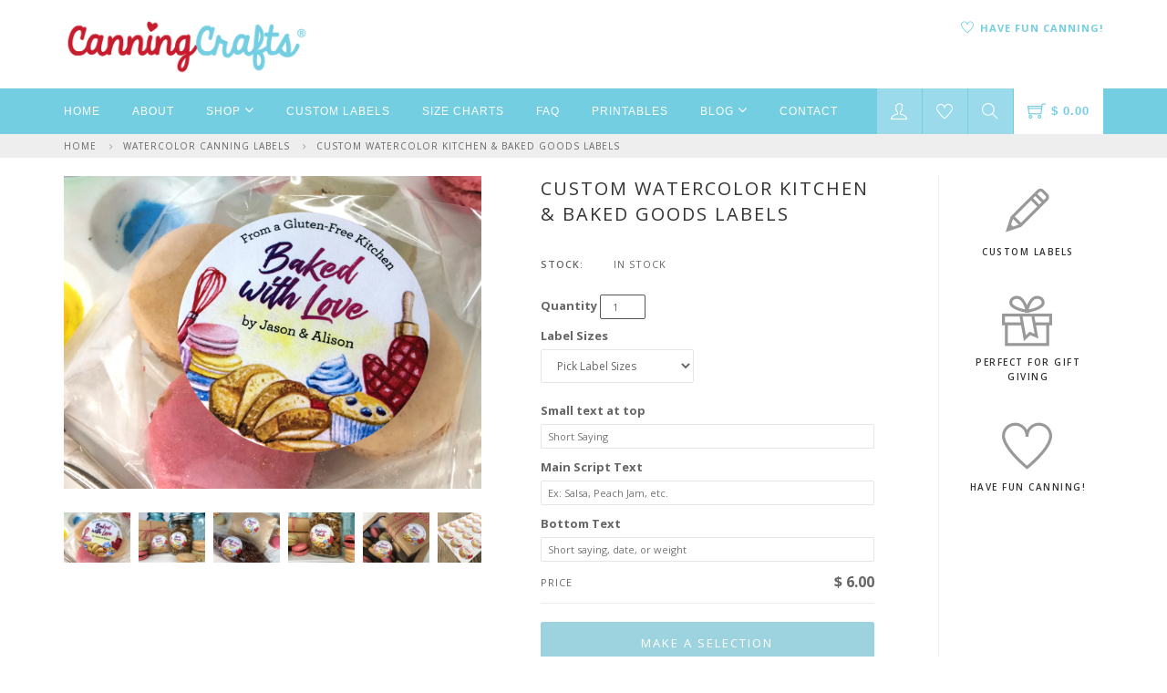

--- FILE ---
content_type: text/html; charset=utf-8
request_url: https://canningcrafts.com/collections/watercolor-canning-labels/products/custom-watercolor-kitchen-baked-goods-labels
body_size: 25585
content:
<!DOCTYPE html>
<html lang="en">
  <!--[if lt IE 7]><html class="no-js lt-ie9 lt-ie8 lt-ie7" lang="en"> <![endif]-->
  <!--[if IE 7]><html class="no-js lt-ie9 lt-ie8" lang="en"> <![endif]-->
  <!--[if IE 8]><html class="no-js lt-ie9" lang="en"> <![endif]-->
  <!--[if IE 9 ]><html class="ie9 no-js"> <![endif]-->
  <!--[if (gt IE 9)|!(IE)]><!--> <html class="no-js"> <!--<![endif]--> 

  <head>

    <script src='//d1liekpayvooaz.cloudfront.net/apps/customizery/customizery.js?shop=canningcrafts.myshopify.com'></script>
    <title>Custom Watercolor Kitchen &amp; Baked Goods Labels for bakery cookies pies &ndash; CanningCrafts</title>

    
    <meta name="description" content="Custom Watercolor Kitchen and Baked Goods labels print with your personalized text over a menagerie of baked goods and utensils. These vibrant bakery stickers will be eye catching on cookies and pies at the bake sale. Your friends and family will also love them as gifts. It will bake them quite happy." />
    

    <link rel="canonical" href="https://canningcrafts.com/products/custom-watercolor-kitchen-baked-goods-labels" />
    <meta charset="utf-8">
    <meta property="og:image" content="//canningcrafts.com/cdn/shop/t/47/assets/logo.png?v=1445308558090157161711386792" />
    <!--[if IE]><meta http-equiv='X-UA-Compatible' content='IE=edge,chrome=1'><![endif]-->
    <meta name="viewport" content="width=device-width, initial-scale=1.0, maximum-scale=1.0" />

    <link rel="shortcut icon" href="//canningcrafts.com/cdn/shop/t/47/assets/favicon.png?v=64891029741977362561711386792">

    <script>window.performance && window.performance.mark && window.performance.mark('shopify.content_for_header.start');</script><meta id="shopify-digital-wallet" name="shopify-digital-wallet" content="/11801030/digital_wallets/dialog">
<meta name="shopify-checkout-api-token" content="9d565114e6579555bb2c76e4b9d3e308">
<meta id="in-context-paypal-metadata" data-shop-id="11801030" data-venmo-supported="false" data-environment="production" data-locale="en_US" data-paypal-v4="true" data-currency="USD">
<link rel="alternate" type="application/json+oembed" href="https://canningcrafts.com/products/custom-watercolor-kitchen-baked-goods-labels.oembed">
<script async="async" src="/checkouts/internal/preloads.js?locale=en-US"></script>
<link rel="preconnect" href="https://shop.app" crossorigin="anonymous">
<script async="async" src="https://shop.app/checkouts/internal/preloads.js?locale=en-US&shop_id=11801030" crossorigin="anonymous"></script>
<script id="shopify-features" type="application/json">{"accessToken":"9d565114e6579555bb2c76e4b9d3e308","betas":["rich-media-storefront-analytics"],"domain":"canningcrafts.com","predictiveSearch":true,"shopId":11801030,"locale":"en"}</script>
<script>var Shopify = Shopify || {};
Shopify.shop = "canningcrafts.myshopify.com";
Shopify.locale = "en";
Shopify.currency = {"active":"USD","rate":"1.0"};
Shopify.country = "US";
Shopify.theme = {"name":"CarlowSEO 3.26.24","id":140281118961,"schema_name":null,"schema_version":null,"theme_store_id":null,"role":"main"};
Shopify.theme.handle = "null";
Shopify.theme.style = {"id":null,"handle":null};
Shopify.cdnHost = "canningcrafts.com/cdn";
Shopify.routes = Shopify.routes || {};
Shopify.routes.root = "/";</script>
<script type="module">!function(o){(o.Shopify=o.Shopify||{}).modules=!0}(window);</script>
<script>!function(o){function n(){var o=[];function n(){o.push(Array.prototype.slice.apply(arguments))}return n.q=o,n}var t=o.Shopify=o.Shopify||{};t.loadFeatures=n(),t.autoloadFeatures=n()}(window);</script>
<script>
  window.ShopifyPay = window.ShopifyPay || {};
  window.ShopifyPay.apiHost = "shop.app\/pay";
  window.ShopifyPay.redirectState = null;
</script>
<script id="shop-js-analytics" type="application/json">{"pageType":"product"}</script>
<script defer="defer" async type="module" src="//canningcrafts.com/cdn/shopifycloud/shop-js/modules/v2/client.init-shop-cart-sync_IZsNAliE.en.esm.js"></script>
<script defer="defer" async type="module" src="//canningcrafts.com/cdn/shopifycloud/shop-js/modules/v2/chunk.common_0OUaOowp.esm.js"></script>
<script type="module">
  await import("//canningcrafts.com/cdn/shopifycloud/shop-js/modules/v2/client.init-shop-cart-sync_IZsNAliE.en.esm.js");
await import("//canningcrafts.com/cdn/shopifycloud/shop-js/modules/v2/chunk.common_0OUaOowp.esm.js");

  window.Shopify.SignInWithShop?.initShopCartSync?.({"fedCMEnabled":true,"windoidEnabled":true});

</script>
<script>
  window.Shopify = window.Shopify || {};
  if (!window.Shopify.featureAssets) window.Shopify.featureAssets = {};
  window.Shopify.featureAssets['shop-js'] = {"shop-cart-sync":["modules/v2/client.shop-cart-sync_DLOhI_0X.en.esm.js","modules/v2/chunk.common_0OUaOowp.esm.js"],"init-fed-cm":["modules/v2/client.init-fed-cm_C6YtU0w6.en.esm.js","modules/v2/chunk.common_0OUaOowp.esm.js"],"shop-button":["modules/v2/client.shop-button_BCMx7GTG.en.esm.js","modules/v2/chunk.common_0OUaOowp.esm.js"],"shop-cash-offers":["modules/v2/client.shop-cash-offers_BT26qb5j.en.esm.js","modules/v2/chunk.common_0OUaOowp.esm.js","modules/v2/chunk.modal_CGo_dVj3.esm.js"],"init-windoid":["modules/v2/client.init-windoid_B9PkRMql.en.esm.js","modules/v2/chunk.common_0OUaOowp.esm.js"],"init-shop-email-lookup-coordinator":["modules/v2/client.init-shop-email-lookup-coordinator_DZkqjsbU.en.esm.js","modules/v2/chunk.common_0OUaOowp.esm.js"],"shop-toast-manager":["modules/v2/client.shop-toast-manager_Di2EnuM7.en.esm.js","modules/v2/chunk.common_0OUaOowp.esm.js"],"shop-login-button":["modules/v2/client.shop-login-button_BtqW_SIO.en.esm.js","modules/v2/chunk.common_0OUaOowp.esm.js","modules/v2/chunk.modal_CGo_dVj3.esm.js"],"avatar":["modules/v2/client.avatar_BTnouDA3.en.esm.js"],"pay-button":["modules/v2/client.pay-button_CWa-C9R1.en.esm.js","modules/v2/chunk.common_0OUaOowp.esm.js"],"init-shop-cart-sync":["modules/v2/client.init-shop-cart-sync_IZsNAliE.en.esm.js","modules/v2/chunk.common_0OUaOowp.esm.js"],"init-customer-accounts":["modules/v2/client.init-customer-accounts_DenGwJTU.en.esm.js","modules/v2/client.shop-login-button_BtqW_SIO.en.esm.js","modules/v2/chunk.common_0OUaOowp.esm.js","modules/v2/chunk.modal_CGo_dVj3.esm.js"],"init-shop-for-new-customer-accounts":["modules/v2/client.init-shop-for-new-customer-accounts_JdHXxpS9.en.esm.js","modules/v2/client.shop-login-button_BtqW_SIO.en.esm.js","modules/v2/chunk.common_0OUaOowp.esm.js","modules/v2/chunk.modal_CGo_dVj3.esm.js"],"init-customer-accounts-sign-up":["modules/v2/client.init-customer-accounts-sign-up_D6__K_p8.en.esm.js","modules/v2/client.shop-login-button_BtqW_SIO.en.esm.js","modules/v2/chunk.common_0OUaOowp.esm.js","modules/v2/chunk.modal_CGo_dVj3.esm.js"],"checkout-modal":["modules/v2/client.checkout-modal_C_ZQDY6s.en.esm.js","modules/v2/chunk.common_0OUaOowp.esm.js","modules/v2/chunk.modal_CGo_dVj3.esm.js"],"shop-follow-button":["modules/v2/client.shop-follow-button_XetIsj8l.en.esm.js","modules/v2/chunk.common_0OUaOowp.esm.js","modules/v2/chunk.modal_CGo_dVj3.esm.js"],"lead-capture":["modules/v2/client.lead-capture_DvA72MRN.en.esm.js","modules/v2/chunk.common_0OUaOowp.esm.js","modules/v2/chunk.modal_CGo_dVj3.esm.js"],"shop-login":["modules/v2/client.shop-login_ClXNxyh6.en.esm.js","modules/v2/chunk.common_0OUaOowp.esm.js","modules/v2/chunk.modal_CGo_dVj3.esm.js"],"payment-terms":["modules/v2/client.payment-terms_CNlwjfZz.en.esm.js","modules/v2/chunk.common_0OUaOowp.esm.js","modules/v2/chunk.modal_CGo_dVj3.esm.js"]};
</script>
<script>(function() {
  var isLoaded = false;
  function asyncLoad() {
    if (isLoaded) return;
    isLoaded = true;
    var urls = ["\/\/d1liekpayvooaz.cloudfront.net\/apps\/customizery\/customizery.js?shop=canningcrafts.myshopify.com","https:\/\/cdn-stamped-io.azureedge.net\/files\/shopify.min.js?shop=canningcrafts.myshopify.com","https:\/\/assets.smartwishlist.webmarked.net\/static\/v6\/smartwishlist.js?shop=canningcrafts.myshopify.com","https:\/\/d3bt4yq3k408c5.cloudfront.net\/trafficguard.js?shop=canningcrafts.myshopify.com","https:\/\/chimpstatic.com\/mcjs-connected\/js\/users\/18a5b673fd81fed428d05ed27\/ab167034d607a30b738029740.js?shop=canningcrafts.myshopify.com","https:\/\/cdn1.stamped.io\/files\/shopify.min.js?shop=canningcrafts.myshopify.com","https:\/\/cdn1.stamped.io\/files\/widget.min.js?shop=canningcrafts.myshopify.com","https:\/\/cdn.hextom.com\/js\/quickannouncementbar.js?shop=canningcrafts.myshopify.com"];
    for (var i = 0; i < urls.length; i++) {
      var s = document.createElement('script');
      s.type = 'text/javascript';
      s.async = true;
      s.src = urls[i];
      var x = document.getElementsByTagName('script')[0];
      x.parentNode.insertBefore(s, x);
    }
  };
  if(window.attachEvent) {
    window.attachEvent('onload', asyncLoad);
  } else {
    window.addEventListener('load', asyncLoad, false);
  }
})();</script>
<script id="__st">var __st={"a":11801030,"offset":-18000,"reqid":"42b367b6-a3df-407a-bb92-3c878ba4e2e8-1768530949","pageurl":"canningcrafts.com\/collections\/watercolor-canning-labels\/products\/custom-watercolor-kitchen-baked-goods-labels","u":"4c541c936d84","p":"product","rtyp":"product","rid":7609347735793};</script>
<script>window.ShopifyPaypalV4VisibilityTracking = true;</script>
<script id="captcha-bootstrap">!function(){'use strict';const t='contact',e='account',n='new_comment',o=[[t,t],['blogs',n],['comments',n],[t,'customer']],c=[[e,'customer_login'],[e,'guest_login'],[e,'recover_customer_password'],[e,'create_customer']],r=t=>t.map((([t,e])=>`form[action*='/${t}']:not([data-nocaptcha='true']) input[name='form_type'][value='${e}']`)).join(','),a=t=>()=>t?[...document.querySelectorAll(t)].map((t=>t.form)):[];function s(){const t=[...o],e=r(t);return a(e)}const i='password',u='form_key',d=['recaptcha-v3-token','g-recaptcha-response','h-captcha-response',i],f=()=>{try{return window.sessionStorage}catch{return}},m='__shopify_v',_=t=>t.elements[u];function p(t,e,n=!1){try{const o=window.sessionStorage,c=JSON.parse(o.getItem(e)),{data:r}=function(t){const{data:e,action:n}=t;return t[m]||n?{data:e,action:n}:{data:t,action:n}}(c);for(const[e,n]of Object.entries(r))t.elements[e]&&(t.elements[e].value=n);n&&o.removeItem(e)}catch(o){console.error('form repopulation failed',{error:o})}}const l='form_type',E='cptcha';function T(t){t.dataset[E]=!0}const w=window,h=w.document,L='Shopify',v='ce_forms',y='captcha';let A=!1;((t,e)=>{const n=(g='f06e6c50-85a8-45c8-87d0-21a2b65856fe',I='https://cdn.shopify.com/shopifycloud/storefront-forms-hcaptcha/ce_storefront_forms_captcha_hcaptcha.v1.5.2.iife.js',D={infoText:'Protected by hCaptcha',privacyText:'Privacy',termsText:'Terms'},(t,e,n)=>{const o=w[L][v],c=o.bindForm;if(c)return c(t,g,e,D).then(n);var r;o.q.push([[t,g,e,D],n]),r=I,A||(h.body.append(Object.assign(h.createElement('script'),{id:'captcha-provider',async:!0,src:r})),A=!0)});var g,I,D;w[L]=w[L]||{},w[L][v]=w[L][v]||{},w[L][v].q=[],w[L][y]=w[L][y]||{},w[L][y].protect=function(t,e){n(t,void 0,e),T(t)},Object.freeze(w[L][y]),function(t,e,n,w,h,L){const[v,y,A,g]=function(t,e,n){const i=e?o:[],u=t?c:[],d=[...i,...u],f=r(d),m=r(i),_=r(d.filter((([t,e])=>n.includes(e))));return[a(f),a(m),a(_),s()]}(w,h,L),I=t=>{const e=t.target;return e instanceof HTMLFormElement?e:e&&e.form},D=t=>v().includes(t);t.addEventListener('submit',(t=>{const e=I(t);if(!e)return;const n=D(e)&&!e.dataset.hcaptchaBound&&!e.dataset.recaptchaBound,o=_(e),c=g().includes(e)&&(!o||!o.value);(n||c)&&t.preventDefault(),c&&!n&&(function(t){try{if(!f())return;!function(t){const e=f();if(!e)return;const n=_(t);if(!n)return;const o=n.value;o&&e.removeItem(o)}(t);const e=Array.from(Array(32),(()=>Math.random().toString(36)[2])).join('');!function(t,e){_(t)||t.append(Object.assign(document.createElement('input'),{type:'hidden',name:u})),t.elements[u].value=e}(t,e),function(t,e){const n=f();if(!n)return;const o=[...t.querySelectorAll(`input[type='${i}']`)].map((({name:t})=>t)),c=[...d,...o],r={};for(const[a,s]of new FormData(t).entries())c.includes(a)||(r[a]=s);n.setItem(e,JSON.stringify({[m]:1,action:t.action,data:r}))}(t,e)}catch(e){console.error('failed to persist form',e)}}(e),e.submit())}));const S=(t,e)=>{t&&!t.dataset[E]&&(n(t,e.some((e=>e===t))),T(t))};for(const o of['focusin','change'])t.addEventListener(o,(t=>{const e=I(t);D(e)&&S(e,y())}));const B=e.get('form_key'),M=e.get(l),P=B&&M;t.addEventListener('DOMContentLoaded',(()=>{const t=y();if(P)for(const e of t)e.elements[l].value===M&&p(e,B);[...new Set([...A(),...v().filter((t=>'true'===t.dataset.shopifyCaptcha))])].forEach((e=>S(e,t)))}))}(h,new URLSearchParams(w.location.search),n,t,e,['guest_login'])})(!0,!0)}();</script>
<script integrity="sha256-4kQ18oKyAcykRKYeNunJcIwy7WH5gtpwJnB7kiuLZ1E=" data-source-attribution="shopify.loadfeatures" defer="defer" src="//canningcrafts.com/cdn/shopifycloud/storefront/assets/storefront/load_feature-a0a9edcb.js" crossorigin="anonymous"></script>
<script crossorigin="anonymous" defer="defer" src="//canningcrafts.com/cdn/shopifycloud/storefront/assets/shopify_pay/storefront-65b4c6d7.js?v=20250812"></script>
<script data-source-attribution="shopify.dynamic_checkout.dynamic.init">var Shopify=Shopify||{};Shopify.PaymentButton=Shopify.PaymentButton||{isStorefrontPortableWallets:!0,init:function(){window.Shopify.PaymentButton.init=function(){};var t=document.createElement("script");t.src="https://canningcrafts.com/cdn/shopifycloud/portable-wallets/latest/portable-wallets.en.js",t.type="module",document.head.appendChild(t)}};
</script>
<script data-source-attribution="shopify.dynamic_checkout.buyer_consent">
  function portableWalletsHideBuyerConsent(e){var t=document.getElementById("shopify-buyer-consent"),n=document.getElementById("shopify-subscription-policy-button");t&&n&&(t.classList.add("hidden"),t.setAttribute("aria-hidden","true"),n.removeEventListener("click",e))}function portableWalletsShowBuyerConsent(e){var t=document.getElementById("shopify-buyer-consent"),n=document.getElementById("shopify-subscription-policy-button");t&&n&&(t.classList.remove("hidden"),t.removeAttribute("aria-hidden"),n.addEventListener("click",e))}window.Shopify?.PaymentButton&&(window.Shopify.PaymentButton.hideBuyerConsent=portableWalletsHideBuyerConsent,window.Shopify.PaymentButton.showBuyerConsent=portableWalletsShowBuyerConsent);
</script>
<script data-source-attribution="shopify.dynamic_checkout.cart.bootstrap">document.addEventListener("DOMContentLoaded",(function(){function t(){return document.querySelector("shopify-accelerated-checkout-cart, shopify-accelerated-checkout")}if(t())Shopify.PaymentButton.init();else{new MutationObserver((function(e,n){t()&&(Shopify.PaymentButton.init(),n.disconnect())})).observe(document.body,{childList:!0,subtree:!0})}}));
</script>
<link id="shopify-accelerated-checkout-styles" rel="stylesheet" media="screen" href="https://canningcrafts.com/cdn/shopifycloud/portable-wallets/latest/accelerated-checkout-backwards-compat.css" crossorigin="anonymous">
<style id="shopify-accelerated-checkout-cart">
        #shopify-buyer-consent {
  margin-top: 1em;
  display: inline-block;
  width: 100%;
}

#shopify-buyer-consent.hidden {
  display: none;
}

#shopify-subscription-policy-button {
  background: none;
  border: none;
  padding: 0;
  text-decoration: underline;
  font-size: inherit;
  cursor: pointer;
}

#shopify-subscription-policy-button::before {
  box-shadow: none;
}

      </style>

<script>window.performance && window.performance.mark && window.performance.mark('shopify.content_for_header.end');</script>

    <!-- CSS -->
    <link href="//canningcrafts.com/cdn/shop/t/47/assets/bootstrap.min.css?v=155388627848699968461711386792" rel="stylesheet" type="text/css" media="all" />
    <link href="//canningcrafts.com/cdn/shop/t/47/assets/style.css?v=31393919632371795811711388465" rel="stylesheet" type="text/css" media="all" />
    <link href="//canningcrafts.com/cdn/shop/t/47/assets/navigation.css?v=166166311505431337021711386792" rel="stylesheet" type="text/css" media="all" />
    <link href="//canningcrafts.com/cdn/shop/t/47/assets/dd-cart.css?v=12479749223324834981711386792" rel="stylesheet" type="text/css" media="all" />
    <link href="//canningcrafts.com/cdn/shop/t/47/assets/themify.css?v=166821939702355970371711388424" rel="stylesheet" type="text/css" media="all" />
    <link href="//canningcrafts.com/cdn/shop/t/47/assets/responsive.css?v=36782196549351478991711386792" rel="stylesheet" type="text/css" media="all" />
    <link href="//canningcrafts.com/cdn/shop/t/47/assets/animate.min.css?v=127471258128584192911711386792" rel="stylesheet" type="text/css" media="all" />
    <link href="//canningcrafts.com/cdn/shop/t/47/assets/vertical.min.css?v=38042970468459736521711386792" rel="stylesheet" type="text/css" media="all" />
    <link href="//canningcrafts.com/cdn/shop/t/47/assets/owl.carousel.css?v=67835493781960633441711386792" rel="stylesheet" type="text/css" media="all" />
    <link href="//canningcrafts.com/cdn/shop/t/47/assets/jquery.fancybox.css?v=123633302379301464761711386792" rel="stylesheet" type="text/css" media="all" /> 

    <link rel="stylesheet" href="//maxcdn.bootstrapcdn.com/font-awesome/4.3.0/css/font-awesome.min.css">  

    <script type="text/javascript" src="//code.jquery.com/jquery-latest.min.js"></script>  

    <script src="//canningcrafts.com/cdn/shopifycloud/storefront/assets/themes_support/option_selection-b017cd28.js" type="text/javascript"></script>

    
    
    
      <meta property="og:type" content="product" />
      <meta property="og:title" content="Custom Watercolor Kitchen & Baked Goods Labels" />
      <meta property="og:description" content="
If I knew you were coming, I’d have baked a cake. And promptly put a Custom Watercolor Kitchen and Baked Goods label on the box for it. Our hand-painted round labels print with your own personalized text over a menagerie of baked goods and utensils. These vibrant bakery stickers will be extremely eye catching on your cookies, bread, and pies at the bake sale. Your friends and family will also love them as gifts. It will bake them quite happy.

Design also comes as a blank label for handwriting text. 
_______________________________________________________________
Shop for matching designs in our Watercolor Label Collection. 
_______________________________________________________________

Round labels are sold by the sheet in 2 sizes. Not sure what size canning lid label you need? Please see our canning jar label size chart.

2 inch (20 labels per sheet) for regular mouth lids
2.5 inch (12 labels per sheet) for wide mouth lids


 _______________________________________________________________
Our labels are printed on matte paper labels with a quality laser printer." />
      <meta property="og:url" content="/products/custom-watercolor-kitchen-baked-goods-labels"/>
      <meta property="og:site_name" content="CanningCrafts" />
      <meta property="og:price:amount" content="6.00" />
      <meta property="og:price:currency" content="USD" />
      <meta property="og:availability" content="instock" />
      <meta property="og:image" content="//canningcrafts.com/cdn/shop/products/Custom-Watercolor-Kitchen-Baking-Labels-1.jpg?v=1648240473"; />
      <meta property="og:image:secure_url" content="//canningcrafts.com/cdn/shop/products/Custom-Watercolor-Kitchen-Baking-Labels-1.jpg?v=1648240473"; />
    <meta property="og:image:width" content="8000" /> 
<meta property="og:image:height" content="600" />
    
    


    <!-- Stamped -->
<script async type="text/javascript" data-api-key="pubkey-LUm8Fa0PQ7518d36ikh3Zy8yEgO7vA" id="stamped-script-widget" src="https://cdn1.stamped.io/files/widget.min.js"></script>
<!-- End Stamped -->
    
<link href="https://monorail-edge.shopifysvc.com" rel="dns-prefetch">
<script>(function(){if ("sendBeacon" in navigator && "performance" in window) {try {var session_token_from_headers = performance.getEntriesByType('navigation')[0].serverTiming.find(x => x.name == '_s').description;} catch {var session_token_from_headers = undefined;}var session_cookie_matches = document.cookie.match(/_shopify_s=([^;]*)/);var session_token_from_cookie = session_cookie_matches && session_cookie_matches.length === 2 ? session_cookie_matches[1] : "";var session_token = session_token_from_headers || session_token_from_cookie || "";function handle_abandonment_event(e) {var entries = performance.getEntries().filter(function(entry) {return /monorail-edge.shopifysvc.com/.test(entry.name);});if (!window.abandonment_tracked && entries.length === 0) {window.abandonment_tracked = true;var currentMs = Date.now();var navigation_start = performance.timing.navigationStart;var payload = {shop_id: 11801030,url: window.location.href,navigation_start,duration: currentMs - navigation_start,session_token,page_type: "product"};window.navigator.sendBeacon("https://monorail-edge.shopifysvc.com/v1/produce", JSON.stringify({schema_id: "online_store_buyer_site_abandonment/1.1",payload: payload,metadata: {event_created_at_ms: currentMs,event_sent_at_ms: currentMs}}));}}window.addEventListener('pagehide', handle_abandonment_event);}}());</script>
<script id="web-pixels-manager-setup">(function e(e,d,r,n,o){if(void 0===o&&(o={}),!Boolean(null===(a=null===(i=window.Shopify)||void 0===i?void 0:i.analytics)||void 0===a?void 0:a.replayQueue)){var i,a;window.Shopify=window.Shopify||{};var t=window.Shopify;t.analytics=t.analytics||{};var s=t.analytics;s.replayQueue=[],s.publish=function(e,d,r){return s.replayQueue.push([e,d,r]),!0};try{self.performance.mark("wpm:start")}catch(e){}var l=function(){var e={modern:/Edge?\/(1{2}[4-9]|1[2-9]\d|[2-9]\d{2}|\d{4,})\.\d+(\.\d+|)|Firefox\/(1{2}[4-9]|1[2-9]\d|[2-9]\d{2}|\d{4,})\.\d+(\.\d+|)|Chrom(ium|e)\/(9{2}|\d{3,})\.\d+(\.\d+|)|(Maci|X1{2}).+ Version\/(15\.\d+|(1[6-9]|[2-9]\d|\d{3,})\.\d+)([,.]\d+|)( \(\w+\)|)( Mobile\/\w+|) Safari\/|Chrome.+OPR\/(9{2}|\d{3,})\.\d+\.\d+|(CPU[ +]OS|iPhone[ +]OS|CPU[ +]iPhone|CPU IPhone OS|CPU iPad OS)[ +]+(15[._]\d+|(1[6-9]|[2-9]\d|\d{3,})[._]\d+)([._]\d+|)|Android:?[ /-](13[3-9]|1[4-9]\d|[2-9]\d{2}|\d{4,})(\.\d+|)(\.\d+|)|Android.+Firefox\/(13[5-9]|1[4-9]\d|[2-9]\d{2}|\d{4,})\.\d+(\.\d+|)|Android.+Chrom(ium|e)\/(13[3-9]|1[4-9]\d|[2-9]\d{2}|\d{4,})\.\d+(\.\d+|)|SamsungBrowser\/([2-9]\d|\d{3,})\.\d+/,legacy:/Edge?\/(1[6-9]|[2-9]\d|\d{3,})\.\d+(\.\d+|)|Firefox\/(5[4-9]|[6-9]\d|\d{3,})\.\d+(\.\d+|)|Chrom(ium|e)\/(5[1-9]|[6-9]\d|\d{3,})\.\d+(\.\d+|)([\d.]+$|.*Safari\/(?![\d.]+ Edge\/[\d.]+$))|(Maci|X1{2}).+ Version\/(10\.\d+|(1[1-9]|[2-9]\d|\d{3,})\.\d+)([,.]\d+|)( \(\w+\)|)( Mobile\/\w+|) Safari\/|Chrome.+OPR\/(3[89]|[4-9]\d|\d{3,})\.\d+\.\d+|(CPU[ +]OS|iPhone[ +]OS|CPU[ +]iPhone|CPU IPhone OS|CPU iPad OS)[ +]+(10[._]\d+|(1[1-9]|[2-9]\d|\d{3,})[._]\d+)([._]\d+|)|Android:?[ /-](13[3-9]|1[4-9]\d|[2-9]\d{2}|\d{4,})(\.\d+|)(\.\d+|)|Mobile Safari.+OPR\/([89]\d|\d{3,})\.\d+\.\d+|Android.+Firefox\/(13[5-9]|1[4-9]\d|[2-9]\d{2}|\d{4,})\.\d+(\.\d+|)|Android.+Chrom(ium|e)\/(13[3-9]|1[4-9]\d|[2-9]\d{2}|\d{4,})\.\d+(\.\d+|)|Android.+(UC? ?Browser|UCWEB|U3)[ /]?(15\.([5-9]|\d{2,})|(1[6-9]|[2-9]\d|\d{3,})\.\d+)\.\d+|SamsungBrowser\/(5\.\d+|([6-9]|\d{2,})\.\d+)|Android.+MQ{2}Browser\/(14(\.(9|\d{2,})|)|(1[5-9]|[2-9]\d|\d{3,})(\.\d+|))(\.\d+|)|K[Aa][Ii]OS\/(3\.\d+|([4-9]|\d{2,})\.\d+)(\.\d+|)/},d=e.modern,r=e.legacy,n=navigator.userAgent;return n.match(d)?"modern":n.match(r)?"legacy":"unknown"}(),u="modern"===l?"modern":"legacy",c=(null!=n?n:{modern:"",legacy:""})[u],f=function(e){return[e.baseUrl,"/wpm","/b",e.hashVersion,"modern"===e.buildTarget?"m":"l",".js"].join("")}({baseUrl:d,hashVersion:r,buildTarget:u}),m=function(e){var d=e.version,r=e.bundleTarget,n=e.surface,o=e.pageUrl,i=e.monorailEndpoint;return{emit:function(e){var a=e.status,t=e.errorMsg,s=(new Date).getTime(),l=JSON.stringify({metadata:{event_sent_at_ms:s},events:[{schema_id:"web_pixels_manager_load/3.1",payload:{version:d,bundle_target:r,page_url:o,status:a,surface:n,error_msg:t},metadata:{event_created_at_ms:s}}]});if(!i)return console&&console.warn&&console.warn("[Web Pixels Manager] No Monorail endpoint provided, skipping logging."),!1;try{return self.navigator.sendBeacon.bind(self.navigator)(i,l)}catch(e){}var u=new XMLHttpRequest;try{return u.open("POST",i,!0),u.setRequestHeader("Content-Type","text/plain"),u.send(l),!0}catch(e){return console&&console.warn&&console.warn("[Web Pixels Manager] Got an unhandled error while logging to Monorail."),!1}}}}({version:r,bundleTarget:l,surface:e.surface,pageUrl:self.location.href,monorailEndpoint:e.monorailEndpoint});try{o.browserTarget=l,function(e){var d=e.src,r=e.async,n=void 0===r||r,o=e.onload,i=e.onerror,a=e.sri,t=e.scriptDataAttributes,s=void 0===t?{}:t,l=document.createElement("script"),u=document.querySelector("head"),c=document.querySelector("body");if(l.async=n,l.src=d,a&&(l.integrity=a,l.crossOrigin="anonymous"),s)for(var f in s)if(Object.prototype.hasOwnProperty.call(s,f))try{l.dataset[f]=s[f]}catch(e){}if(o&&l.addEventListener("load",o),i&&l.addEventListener("error",i),u)u.appendChild(l);else{if(!c)throw new Error("Did not find a head or body element to append the script");c.appendChild(l)}}({src:f,async:!0,onload:function(){if(!function(){var e,d;return Boolean(null===(d=null===(e=window.Shopify)||void 0===e?void 0:e.analytics)||void 0===d?void 0:d.initialized)}()){var d=window.webPixelsManager.init(e)||void 0;if(d){var r=window.Shopify.analytics;r.replayQueue.forEach((function(e){var r=e[0],n=e[1],o=e[2];d.publishCustomEvent(r,n,o)})),r.replayQueue=[],r.publish=d.publishCustomEvent,r.visitor=d.visitor,r.initialized=!0}}},onerror:function(){return m.emit({status:"failed",errorMsg:"".concat(f," has failed to load")})},sri:function(e){var d=/^sha384-[A-Za-z0-9+/=]+$/;return"string"==typeof e&&d.test(e)}(c)?c:"",scriptDataAttributes:o}),m.emit({status:"loading"})}catch(e){m.emit({status:"failed",errorMsg:(null==e?void 0:e.message)||"Unknown error"})}}})({shopId: 11801030,storefrontBaseUrl: "https://canningcrafts.com",extensionsBaseUrl: "https://extensions.shopifycdn.com/cdn/shopifycloud/web-pixels-manager",monorailEndpoint: "https://monorail-edge.shopifysvc.com/unstable/produce_batch",surface: "storefront-renderer",enabledBetaFlags: ["2dca8a86"],webPixelsConfigList: [{"id":"74154225","eventPayloadVersion":"v1","runtimeContext":"LAX","scriptVersion":"1","type":"CUSTOM","privacyPurposes":["ANALYTICS"],"name":"Google Analytics tag (migrated)"},{"id":"shopify-app-pixel","configuration":"{}","eventPayloadVersion":"v1","runtimeContext":"STRICT","scriptVersion":"0450","apiClientId":"shopify-pixel","type":"APP","privacyPurposes":["ANALYTICS","MARKETING"]},{"id":"shopify-custom-pixel","eventPayloadVersion":"v1","runtimeContext":"LAX","scriptVersion":"0450","apiClientId":"shopify-pixel","type":"CUSTOM","privacyPurposes":["ANALYTICS","MARKETING"]}],isMerchantRequest: false,initData: {"shop":{"name":"CanningCrafts","paymentSettings":{"currencyCode":"USD"},"myshopifyDomain":"canningcrafts.myshopify.com","countryCode":"US","storefrontUrl":"https:\/\/canningcrafts.com"},"customer":null,"cart":null,"checkout":null,"productVariants":[{"price":{"amount":6.0,"currencyCode":"USD"},"product":{"title":"Custom Watercolor Kitchen \u0026 Baked Goods Labels","vendor":"CanningCrafts","id":"7609347735793","untranslatedTitle":"Custom Watercolor Kitchen \u0026 Baked Goods Labels","url":"\/products\/custom-watercolor-kitchen-baked-goods-labels","type":"Canning Labels"},"id":"42605941293297","image":{"src":"\/\/canningcrafts.com\/cdn\/shop\/products\/Custom-Watercolor-Kitchen-Baking-Labels-1.jpg?v=1648240473"},"sku":null,"title":"2 inch - 20 labels per sheet","untranslatedTitle":"2 inch - 20 labels per sheet"},{"price":{"amount":6.0,"currencyCode":"USD"},"product":{"title":"Custom Watercolor Kitchen \u0026 Baked Goods Labels","vendor":"CanningCrafts","id":"7609347735793","untranslatedTitle":"Custom Watercolor Kitchen \u0026 Baked Goods Labels","url":"\/products\/custom-watercolor-kitchen-baked-goods-labels","type":"Canning Labels"},"id":"42605941326065","image":{"src":"\/\/canningcrafts.com\/cdn\/shop\/products\/Custom-Watercolor-Kitchen-Baking-Labels-1.jpg?v=1648240473"},"sku":null,"title":"2.5 inch - 12 labels per sheet","untranslatedTitle":"2.5 inch - 12 labels per sheet"}],"purchasingCompany":null},},"https://canningcrafts.com/cdn","fcfee988w5aeb613cpc8e4bc33m6693e112",{"modern":"","legacy":""},{"shopId":"11801030","storefrontBaseUrl":"https:\/\/canningcrafts.com","extensionBaseUrl":"https:\/\/extensions.shopifycdn.com\/cdn\/shopifycloud\/web-pixels-manager","surface":"storefront-renderer","enabledBetaFlags":"[\"2dca8a86\"]","isMerchantRequest":"false","hashVersion":"fcfee988w5aeb613cpc8e4bc33m6693e112","publish":"custom","events":"[[\"page_viewed\",{}],[\"product_viewed\",{\"productVariant\":{\"price\":{\"amount\":6.0,\"currencyCode\":\"USD\"},\"product\":{\"title\":\"Custom Watercolor Kitchen \u0026 Baked Goods Labels\",\"vendor\":\"CanningCrafts\",\"id\":\"7609347735793\",\"untranslatedTitle\":\"Custom Watercolor Kitchen \u0026 Baked Goods Labels\",\"url\":\"\/products\/custom-watercolor-kitchen-baked-goods-labels\",\"type\":\"Canning Labels\"},\"id\":\"42605941293297\",\"image\":{\"src\":\"\/\/canningcrafts.com\/cdn\/shop\/products\/Custom-Watercolor-Kitchen-Baking-Labels-1.jpg?v=1648240473\"},\"sku\":null,\"title\":\"2 inch - 20 labels per sheet\",\"untranslatedTitle\":\"2 inch - 20 labels per sheet\"}}]]"});</script><script>
  window.ShopifyAnalytics = window.ShopifyAnalytics || {};
  window.ShopifyAnalytics.meta = window.ShopifyAnalytics.meta || {};
  window.ShopifyAnalytics.meta.currency = 'USD';
  var meta = {"product":{"id":7609347735793,"gid":"gid:\/\/shopify\/Product\/7609347735793","vendor":"CanningCrafts","type":"Canning Labels","handle":"custom-watercolor-kitchen-baked-goods-labels","variants":[{"id":42605941293297,"price":600,"name":"Custom Watercolor Kitchen \u0026 Baked Goods Labels - 2 inch - 20 labels per sheet","public_title":"2 inch - 20 labels per sheet","sku":null},{"id":42605941326065,"price":600,"name":"Custom Watercolor Kitchen \u0026 Baked Goods Labels - 2.5 inch - 12 labels per sheet","public_title":"2.5 inch - 12 labels per sheet","sku":null}],"remote":false},"page":{"pageType":"product","resourceType":"product","resourceId":7609347735793,"requestId":"42b367b6-a3df-407a-bb92-3c878ba4e2e8-1768530949"}};
  for (var attr in meta) {
    window.ShopifyAnalytics.meta[attr] = meta[attr];
  }
</script>
<script class="analytics">
  (function () {
    var customDocumentWrite = function(content) {
      var jquery = null;

      if (window.jQuery) {
        jquery = window.jQuery;
      } else if (window.Checkout && window.Checkout.$) {
        jquery = window.Checkout.$;
      }

      if (jquery) {
        jquery('body').append(content);
      }
    };

    var hasLoggedConversion = function(token) {
      if (token) {
        return document.cookie.indexOf('loggedConversion=' + token) !== -1;
      }
      return false;
    }

    var setCookieIfConversion = function(token) {
      if (token) {
        var twoMonthsFromNow = new Date(Date.now());
        twoMonthsFromNow.setMonth(twoMonthsFromNow.getMonth() + 2);

        document.cookie = 'loggedConversion=' + token + '; expires=' + twoMonthsFromNow;
      }
    }

    var trekkie = window.ShopifyAnalytics.lib = window.trekkie = window.trekkie || [];
    if (trekkie.integrations) {
      return;
    }
    trekkie.methods = [
      'identify',
      'page',
      'ready',
      'track',
      'trackForm',
      'trackLink'
    ];
    trekkie.factory = function(method) {
      return function() {
        var args = Array.prototype.slice.call(arguments);
        args.unshift(method);
        trekkie.push(args);
        return trekkie;
      };
    };
    for (var i = 0; i < trekkie.methods.length; i++) {
      var key = trekkie.methods[i];
      trekkie[key] = trekkie.factory(key);
    }
    trekkie.load = function(config) {
      trekkie.config = config || {};
      trekkie.config.initialDocumentCookie = document.cookie;
      var first = document.getElementsByTagName('script')[0];
      var script = document.createElement('script');
      script.type = 'text/javascript';
      script.onerror = function(e) {
        var scriptFallback = document.createElement('script');
        scriptFallback.type = 'text/javascript';
        scriptFallback.onerror = function(error) {
                var Monorail = {
      produce: function produce(monorailDomain, schemaId, payload) {
        var currentMs = new Date().getTime();
        var event = {
          schema_id: schemaId,
          payload: payload,
          metadata: {
            event_created_at_ms: currentMs,
            event_sent_at_ms: currentMs
          }
        };
        return Monorail.sendRequest("https://" + monorailDomain + "/v1/produce", JSON.stringify(event));
      },
      sendRequest: function sendRequest(endpointUrl, payload) {
        // Try the sendBeacon API
        if (window && window.navigator && typeof window.navigator.sendBeacon === 'function' && typeof window.Blob === 'function' && !Monorail.isIos12()) {
          var blobData = new window.Blob([payload], {
            type: 'text/plain'
          });

          if (window.navigator.sendBeacon(endpointUrl, blobData)) {
            return true;
          } // sendBeacon was not successful

        } // XHR beacon

        var xhr = new XMLHttpRequest();

        try {
          xhr.open('POST', endpointUrl);
          xhr.setRequestHeader('Content-Type', 'text/plain');
          xhr.send(payload);
        } catch (e) {
          console.log(e);
        }

        return false;
      },
      isIos12: function isIos12() {
        return window.navigator.userAgent.lastIndexOf('iPhone; CPU iPhone OS 12_') !== -1 || window.navigator.userAgent.lastIndexOf('iPad; CPU OS 12_') !== -1;
      }
    };
    Monorail.produce('monorail-edge.shopifysvc.com',
      'trekkie_storefront_load_errors/1.1',
      {shop_id: 11801030,
      theme_id: 140281118961,
      app_name: "storefront",
      context_url: window.location.href,
      source_url: "//canningcrafts.com/cdn/s/trekkie.storefront.cd680fe47e6c39ca5d5df5f0a32d569bc48c0f27.min.js"});

        };
        scriptFallback.async = true;
        scriptFallback.src = '//canningcrafts.com/cdn/s/trekkie.storefront.cd680fe47e6c39ca5d5df5f0a32d569bc48c0f27.min.js';
        first.parentNode.insertBefore(scriptFallback, first);
      };
      script.async = true;
      script.src = '//canningcrafts.com/cdn/s/trekkie.storefront.cd680fe47e6c39ca5d5df5f0a32d569bc48c0f27.min.js';
      first.parentNode.insertBefore(script, first);
    };
    trekkie.load(
      {"Trekkie":{"appName":"storefront","development":false,"defaultAttributes":{"shopId":11801030,"isMerchantRequest":null,"themeId":140281118961,"themeCityHash":"2161076094007142787","contentLanguage":"en","currency":"USD","eventMetadataId":"21f106ef-07e6-4eb5-a5df-58f54b21534b"},"isServerSideCookieWritingEnabled":true,"monorailRegion":"shop_domain","enabledBetaFlags":["65f19447"]},"Session Attribution":{},"S2S":{"facebookCapiEnabled":false,"source":"trekkie-storefront-renderer","apiClientId":580111}}
    );

    var loaded = false;
    trekkie.ready(function() {
      if (loaded) return;
      loaded = true;

      window.ShopifyAnalytics.lib = window.trekkie;

      var originalDocumentWrite = document.write;
      document.write = customDocumentWrite;
      try { window.ShopifyAnalytics.merchantGoogleAnalytics.call(this); } catch(error) {};
      document.write = originalDocumentWrite;

      window.ShopifyAnalytics.lib.page(null,{"pageType":"product","resourceType":"product","resourceId":7609347735793,"requestId":"42b367b6-a3df-407a-bb92-3c878ba4e2e8-1768530949","shopifyEmitted":true});

      var match = window.location.pathname.match(/checkouts\/(.+)\/(thank_you|post_purchase)/)
      var token = match? match[1]: undefined;
      if (!hasLoggedConversion(token)) {
        setCookieIfConversion(token);
        window.ShopifyAnalytics.lib.track("Viewed Product",{"currency":"USD","variantId":42605941293297,"productId":7609347735793,"productGid":"gid:\/\/shopify\/Product\/7609347735793","name":"Custom Watercolor Kitchen \u0026 Baked Goods Labels - 2 inch - 20 labels per sheet","price":"6.00","sku":null,"brand":"CanningCrafts","variant":"2 inch - 20 labels per sheet","category":"Canning Labels","nonInteraction":true,"remote":false},undefined,undefined,{"shopifyEmitted":true});
      window.ShopifyAnalytics.lib.track("monorail:\/\/trekkie_storefront_viewed_product\/1.1",{"currency":"USD","variantId":42605941293297,"productId":7609347735793,"productGid":"gid:\/\/shopify\/Product\/7609347735793","name":"Custom Watercolor Kitchen \u0026 Baked Goods Labels - 2 inch - 20 labels per sheet","price":"6.00","sku":null,"brand":"CanningCrafts","variant":"2 inch - 20 labels per sheet","category":"Canning Labels","nonInteraction":true,"remote":false,"referer":"https:\/\/canningcrafts.com\/collections\/watercolor-canning-labels\/products\/custom-watercolor-kitchen-baked-goods-labels"});
      }
    });


        var eventsListenerScript = document.createElement('script');
        eventsListenerScript.async = true;
        eventsListenerScript.src = "//canningcrafts.com/cdn/shopifycloud/storefront/assets/shop_events_listener-3da45d37.js";
        document.getElementsByTagName('head')[0].appendChild(eventsListenerScript);

})();</script>
  <script>
  if (!window.ga || (window.ga && typeof window.ga !== 'function')) {
    window.ga = function ga() {
      (window.ga.q = window.ga.q || []).push(arguments);
      if (window.Shopify && window.Shopify.analytics && typeof window.Shopify.analytics.publish === 'function') {
        window.Shopify.analytics.publish("ga_stub_called", {}, {sendTo: "google_osp_migration"});
      }
      console.error("Shopify's Google Analytics stub called with:", Array.from(arguments), "\nSee https://help.shopify.com/manual/promoting-marketing/pixels/pixel-migration#google for more information.");
    };
    if (window.Shopify && window.Shopify.analytics && typeof window.Shopify.analytics.publish === 'function') {
      window.Shopify.analytics.publish("ga_stub_initialized", {}, {sendTo: "google_osp_migration"});
    }
  }
</script>
<script
  defer
  src="https://canningcrafts.com/cdn/shopifycloud/perf-kit/shopify-perf-kit-3.0.3.min.js"
  data-application="storefront-renderer"
  data-shop-id="11801030"
  data-render-region="gcp-us-central1"
  data-page-type="product"
  data-theme-instance-id="140281118961"
  data-theme-name=""
  data-theme-version=""
  data-monorail-region="shop_domain"
  data-resource-timing-sampling-rate="10"
  data-shs="true"
  data-shs-beacon="true"
  data-shs-export-with-fetch="true"
  data-shs-logs-sample-rate="1"
  data-shs-beacon-endpoint="https://canningcrafts.com/api/collect"
></script>
</head>
  
  <script src="https://www.google.com/recaptcha/api.js" async defer></script>
<script>
  function validateRecaptcha() {
    var response = grecaptcha.getResponse();
    if (response.length === 0) {
      $('.recpatchafail').show();
      return false;
    } else {
      return true;
    }
  }
  function closeFail(){
    $('.recpatchafail').hide();
    console.log('try again')
  }
</script>


<style>
/* carlowseo */
.recpatchafail{
  	display:none;
    position: fixed;
    top: 0;
    width: 100%;
    height: 100%;
    background: rgb(0, 0, 0,0.7);
    z-index: 999;
}
.recpatchafail .wrapper {
    width: 40%;
    margin: 20% auto;
    background: white;
    padding: 20px;
    color: black;
    font-size: 15px;
    text-align: center;
}
</style>

<div class="recpatchafail">
  <div class="wrapper">
    <p>Please validate the reCaptcha in order to create an account.</p>
    <p>This is to help reduce SPAM</p>
    <a onclick="closeFail()" class="tryagain btn btn-large">Try Again</a>
  </div>
</div>


  <body class="appear-animate ">

    
    <!-- page loader -->        
    <div class="page-loader">
      <div class="loader">Loading...</div>
    </div>
    <!-- page loader#end -->
    


    <!-- page wrap -->
    <div class="page cd-main-content" id="top">

      <!-- header -->
<header>

  <div class="container pt-20 pb-10" style="margin-bottom:5px;">

    <div class="row">

      <div class="col-md-4 col-sm-3 logo">

        <a href="/">
          
          <img src="//canningcrafts.com/cdn/shop/t/47/assets/logo.png?v=1445308558090157161711386792" width="269px" alt="CanningCrafts" />
          
        </a>

      </div>

      <div class="col-md-8 col-sm-9 text-right top-pros hidden-xs">

        <ul>
          <li><i class="ti ti-"></i> </li>
          <li><i class="ti ti-"></i> </li>
          <li><i class="ti ti-heart"></i> Have Fun Canning!</li>          
        </ul>

      </div>

    </div>    

  </div> 


  <nav class="main-nav light js-stick">
    <div class="container relative clearfix">

      <div class="mobile-nav">
        <a href="javascript:void(0);"><i class="ti ti-menu nav-toggle"></i></a>
        <a href="#account-modal" class="fancybox"><i class="ti ti-user"></i></a>
        <a href="#search-modal" class="fancybox"><i class="ti ti-search"></i></a>
        <a href="/cart" class="cart-btn" style="position:relative;"><i class="ti ti-shopping-cart"></i> <span class="cart-count">0</span></a>
      </div>

      <!-- Main Menu -->
      <div class="inner-nav desktop-nav">

        <ul class="clearlist">

          
          
          <li>
            
            <a href="/">Home</a>
            
          </li>
          
          
          <li>
            
            <a href="/pages/about-us">About</a>
            
          </li>
          
          
          <li>
            
            <a href="/collections/shop" class="mn-has-sub">Shop <i class="fa fa-angle-down"></i></a>
            <ul class="mn-sub">
              
              
              
              <li>
                <a href="/pages/dress-up-your-canned-goods-in-our-shop" title="">Our Products</a>
              </li>
              
              
              
              
              <li>
                <a href="/collections/canning-jar-labels" class="mn-has-sub">Canning Jar Labels <i class="fa fa-angle-right right"></i></a>
                <ul class="mn-sub canning-jar-labels">
                  <div class="splitter">
                  
                  
                  
                  <li>
                    <a href="/collections/canning-jar-labels" title="">All Canning Labels</a>
                  </li>
                  
                  
                  
                  
                  
                  <li>
                    <a href="/collections/baby-shower" title="">Baby Shower</a>
                  </li>
                  
                  
                  
                  
                  
                  <li>
                    <a href="/collections/blank-canning-labels" title="">Blank</a>
                  </li>
                  
                  
                  
                  
                  
                  <li>
                    <a href="/collections/christmas" title="">Christmas</a>
                  </li>
                  
                  
                  
                  
                  
                  <li>
                    <a href="/collections/classic" title="">Classic</a>
                  </li>
                  
                  
                  
                  
                  
                  <li>
                    <a href="/collections/cottage-food-law-labels" title="">Cottage Food Law</a>
                  </li>
                  
                  
                  
                  
                  
                  <li>
                    <a href="/collections/custom-labels" title="">Custom</a>
                  </li>
                  
                  
                  
                  
                  
                  <li>
                    <a href="/collections/vanilla-extract-labels" title="">Extracts</a>
                  </li>
                  
                  
                  
                  
                  
                  <li>
                    <a href="/collections/fruit" title="">Fruit</a>
                  </li>
                  
                  
                  
                  
                  
                  <li>
                    <a href="/collections/hearts" title="">Hearts</a>
                  </li>
                  
                  
                  
                  
                  
                  <li>
                    <a href="/collections/herb-spice-labels" title="">Herb & Spice</a>
                  </li>
                  
                  
                  
                  <style>
                    .mn-sub.canning-jar-labels {min-width:400px}
                  </style>
                  </div>
                  <div class="splitter">
                  
                  
                  
                  <li>
                    <a href="/collections/honey" title="">Honey</a>
                  </li>
                  
                  
                  
                  
                  
                  <li>
                    <a href="https://canningcrafts.com/collections/ingredient-info-labels" title="">Ingredient & Info Labels</a>
                  </li>
                  
                  
                  
                  
                  
                  <li>
                    <a href="/collections/kitchen" title="">Kitchen</a>
                  </li>
                  
                  
                  
                  
                  
                  <li>
                    <a href="/collections/kraft" title="">Kraft</a>
                  </li>
                  
                  
                  
                  
                  
                  <li>
                    <a href="/collections/maple-syrup" title="">Maple Syrup</a>
                  </li>
                  
                  
                  
                  
                  
                  <li>
                    <a href="/collections/ovals" title="">Quilted Jar Ovals</a>
                  </li>
                  
                  
                  
                  
                  
                  <li>
                    <a href="/collections/rectangle-canning-labels" title="">Rectangle</a>
                  </li>
                  
                  
                  
                  
                  
                  <li>
                    <a href="/collections/return-jar" title="">Return My Jar</a>
                  </li>
                  
                  
                  
                  
                  
                  <li>
                    <a href="/collections/affordable-value-pack-canning-labels" title="">Value Packs</a>
                  </li>
                  
                  
                  
                  
                  
                  <li>
                    <a href="/collections/vegetable" title="">Vegetable</a>
                  </li>
                  
                  
                  
                  
                  
                  <li>
                    <a href="/collections/vintage" title="">Vintage</a>
                  </li>
                  
                  
                  
                  
                  
                  <li>
                    <a href="/collections/wedding" title="">Wedding</a>
                  </li>
                  
                  
                  
                  
                  </div>
                </ul>
              </li>
              
              
              
              
              <li>
                <a href="/pages/collections" class="mn-has-sub">Collections <i class="fa fa-angle-right right"></i></a>
                <ul class="mn-sub collections">
                  <div class="splitter">
                  
                  
                  
                  <li>
                    <a href="/collections/cute-fruit-veggies" title="">Cute Fruit & Veggies</a>
                  </li>
                  
                  
                  
                  
                  
                  <li>
                    <a href="/collections/gingham-fruit-veggies" title="">Gingham Fruit & Veggies</a>
                  </li>
                  
                  
                  
                  
                  
                  <li>
                    <a href="/collections/country-quilt-canning-labels" title="">Country Quilt</a>
                  </li>
                  
                  
                  
                  
                  
                  <li>
                    <a href="/collections/plaid-fruit-veggies" title="">Plaid Fruit & Veggies</a>
                  </li>
                  
                  
                  
                  
                  
                  <li>
                    <a href="/collections/cottage-chic" title="">Cottage Chic</a>
                  </li>
                  
                  
                  
                  
                  
                  <li>
                    <a href="/collections/apothecary-canning-labels" title="">Apothecary</a>
                  </li>
                  
                  
                  
                  
                  
                  <li>
                    <a href="/collections/victory-garden" title="">Victory Garden</a>
                  </li>
                  
                  
                  
                  
                  
                  <li>
                    <a href="/collections/rubber-stamp" title="">Rubber Stamp</a>
                  </li>
                  
                  
                  
                  
                  
                  <li>
                    <a href="/collections/color-mix" title="">Color Mix</a>
                  </li>
                  
                  
                  
                  
                  
                  <li>
                    <a href="/collections/return-jar" title="">Return My Jar!</a>
                  </li>
                  
                  
                  
                  
                  
                  <li>
                    <a href="/collections/affordable-value-pack-canning-labels" title="">Value Packs</a>
                  </li>
                  
                  
                  
                  <style>
                    .mn-sub.collections {min-width:400px}
                  </style>
                  </div>
                  <div class="splitter">
                  
                  
                  
                  <li>
                    <a href="/collections/watercolor-canning-labels" title="">Watercolor</a>
                  </li>
                  
                  
                  
                  
                  </div>
                </ul>
              </li>
              
              
              
              
              <li>
                <a href="/collections/custom-labels" title="">Custom Labels</a>
              </li>
              
              
              
              
              <li>
                <a href="/collections/cloth-covers" title="">Cloth Jar Covers</a>
              </li>
              
              
              
              
              <li>
                <a href="/collections/diy-cookie-jar-kits" title="">DIY Cookie Mason Jar Kits</a>
              </li>
              
              
              
              
              <li>
                <a href="/collections/honey" title="">Honey Labels</a>
              </li>
              
              
              
              
              <li>
                <a href="https://canningcrafts.com/collections/maple-syrup" title="">Maple Syrup Labels</a>
              </li>
              
              
              
              
              <li>
                <a href="/collections/address-envelope-labels" title="">Address Envelope Labels</a>
              </li>
              
              
              
              
              <li>
                <a href="/collections/affordable-value-pack-canning-labels" title="">Value Pack Labels</a>
              </li>
              
              
              
              
              <li>
                <a href="/collections/hang-tags" title="">Hang Tags</a>
              </li>
              
              
              
              
              <li>
                <a href="/collections/ribbons" title="">Ribbons</a>
              </li>
              
              
              
              
              <li>
                <a href="/collections/new-arrivals-1" title="">NEW Arrivals</a>
              </li>
              
               
            </ul>
            
          </li>
          
          
          <li>
            
            <a href="/pages/custom-labels-created-just-for-you">Custom Labels</a>
            
          </li>
          
          
          <li>
            
            <a href="/pages/size-charts">Size Charts</a>
            
          </li>
          
          
          <li>
            
            <a href="/pages/faqs">FAQ</a>
            
          </li>
          
          
          <li>
            
            <a href="/pages/free-printables">Printables</a>
            
          </li>
          
          
          <li>
            
            <a href="/blogs/news" class="mn-has-sub">Blog <i class="fa fa-angle-down"></i></a>
            <ul class="mn-sub">
              
              
              
              <li>
                <a href="https://canningcrafts.com/blogs/news/tagged/bees" title="">Bees & Honey</a>
              </li>
              
              
              
              
              <li>
                <a href="https://canningcrafts.com/blogs/news/tagged/book-review" title="">Book Reviews</a>
              </li>
              
              
              
              
              <li>
                <a href="https://canningcrafts.com/blogs/news/tagged/canning-labels" title="">Canning Labels</a>
              </li>
              
              
              
              
              <li>
                <a href="https://canningcrafts.com/blogs/news/tagged/diy-tutorial" title="">DIY Tutorials</a>
              </li>
              
              
              
              
              <li>
                <a href="https://canningcrafts.com/blogs/news/tagged/foraging" title="">Foraging</a>
              </li>
              
              
              
              
              <li>
                <a href="https://canningcrafts.com/blogs/news/tagged/free-printable" title="">Free Printables</a>
              </li>
              
              
              
              
              <li>
                <a href="https://canningcrafts.com/blogs/news/tagged/garden" title="">Garden</a>
              </li>
              
              
              
              
              <li>
                <a href="https://canningcrafts.com/blogs/news/tagged/gift-list" title="">Gift Guides</a>
              </li>
              
              
              
              
              <li>
                <a href="https://canningcrafts.com/blogs/news/tagged/herb-gardening" title="">Herb Gardening</a>
              </li>
              
              
              
              
              <li>
                <a href="https://canningcrafts.com/blogs/news/tagged/holiday" title="">Holiday</a>
              </li>
              
              
              
              
              <li>
                <a href="https://canningcrafts.com/blogs/news/tagged/maple-syrup" title="">Maple Syrup</a>
              </li>
              
              
              
              
              <li>
                <a href="https://canningcrafts.com/blogs/news/tagged/recipe" title="">Recipes</a>
              </li>
              
               
            </ul>
            
          </li>
          
          
          <li>
            
            <a href="/pages/contact">Contact</a>
            
          </li>
          




          <li class="hidden-xs hidden-sm cart-link">

            <a href="/cart" class="cart-btn"><i class="ti ti-shopping-cart"></i> <span class="cart-total">$ 0.00</span></a>

            
            <div class="dd-cart">

              <div class="dd-items">
                
              </div>

              <div class="dd-footer">

                <a href="/cart" class="btn mt-20 btn-green btn-full">View cart & Checkout</a>

              </div>

            </div>
            

          </li> 


          
          <li class="hidden-xs hidden-sm nav-button"><a href="#search-modal" class="fancybox"><i class="ti ti-search"></i></a></li>  

          <!-- search modal -->
          <div id="search-modal" style="display:none;">

            <form action="/search" method="get" id="search-form" role="search" class="form"> 

              <input type="text" class="form-control input-lg" name="q" autofocus placeholder="Type and press enter to search...">
              <input type="hidden" name="type" value="product" />

            </form>

          </div>
          <!-- search modal#end -->
          


          
          <li class="hidden-xs hidden-sm nav-button"><a href="/a/wishlist" id="smartwishlist_desktop_link" title="My Wishlist"><i class="ti ti-heart"></i></a></li>
          



          
          <li class="hidden-xs hidden-sm nav-button"><a href="#account-modal" class="fancybox"><i class="ti ti-user"></i></a></li>

          <!-- account modal -->
          <div id="account-modal" style="display:none;">

            <div class="col-md-12">

              <h3>Sign in</h3>

              <form method="post" action="/account/login" id="customer_login" accept-charset="UTF-8" data-login-with-shop-sign-in="true"><input type="hidden" name="form_type" value="customer_login" /><input type="hidden" name="utf8" value="✓" />

              

              <input class="form-control input-md mb-10" type="email" name="customer[email]" placeholder="Your email..." />
              <input class="form-control input-md mb-10" type="password" name="customer[password]" placeholder="••••••••" />

              <button type="submit" class="btn btn-medium mb-20 btn-full">Sign in</button>

              </form>

              <p class="text-center"><a href="/account/register">Create account</a><span class="spacer">|</span><a href="/account/login#recover">Forgot password?</a></p>

            </div>

          </div>
          <!-- account modal#end -->
          


        </ul>

      </div>
      <!-- End Main Menu -->

    </div>
  </nav>

  
  

<!-- breadcrumbs -->
<div class="breadcrumbs clearfix hidden-xs">

  <div class="container">

    <ol class="breadcrumb">      
      <li><a href="/">Home</a></li>
      
                  
      
      
      <li><a href="/collections/watercolor-canning-labels" title="">Watercolor Canning Labels</a></li>
      
      
      <li><a href="#" class="active">Custom Watercolor Kitchen & Baked Goods Labels</a></li>
      
    </ol>

  </div>

</div>
<!-- breadcrumbs#end -->


  

</header>
<!-- header#end -->

      <!-- product -->
<section class="product" itemscope itemtype="http://schema.org/Product">

  <meta itemprop="url" content="https://canningcrafts.com/products/custom-watercolor-kitchen-baked-goods-labels" />
  <meta itemprop="image" content="//canningcrafts.com/cdn/shop/products/Custom-Watercolor-Kitchen-Baking-Labels-1_2048x2048.jpg?v=1648240473" />

  <div class="container mt-20 mb-80">
    <div class="row">

      <!-- product images -->
      <div class="col-md-5 col-sm-6 mb-xs-30 ">  


        
        <div id="product-images">
          <div><a href="//canningcrafts.com/cdn/shop/products/Custom-Watercolor-Kitchen-Baking-Labels-1_2048x2048.jpg?v=1648240473" class="fancybox" rel="gallery"><img src="//canningcrafts.com/cdn/shop/products/Custom-Watercolor-Kitchen-Baking-Labels-1_2048x2048.jpg?v=1648240473" id="product-featured-image" alt="Custom Watercolor Kitchen &amp; Baked Goods Labels | CanningCrafts.com" /></a></div>

          
          
          
          
          <div>
            <a href="//canningcrafts.com/cdn/shop/products/Custom-Watercolor-Kitchen-Baking-Labels-2_2048x2048.jpg?v=1648240471" class="fancybox" rel="gallery">
              <img src="//canningcrafts.com/cdn/shop/products/Custom-Watercolor-Kitchen-Baking-Labels-2_2048x2048.jpg?v=1648240471" alt="Custom Watercolor Kitchen &amp; Baked Goods Labels for Granola &amp; Bakery Cookies | CanningCrafts.com" />
            </a>
          </div>
          
          
          
          <div>
            <a href="//canningcrafts.com/cdn/shop/products/Custom-Watercolor-Kitchen-Baking-Labels-3_2048x2048.jpg?v=1648240472" class="fancybox" rel="gallery">
              <img src="//canningcrafts.com/cdn/shop/products/Custom-Watercolor-Kitchen-Baking-Labels-3_2048x2048.jpg?v=1648240472" alt="Custom Watercolor Kitchen &amp; Baked Goods Labels for bread &amp; cookies | CanningCrafts.com" />
            </a>
          </div>
          
          
          
          <div>
            <a href="//canningcrafts.com/cdn/shop/products/Custom-Watercolor-Kitchen-Baking-Labels-4_2048x2048.jpg?v=1648240470" class="fancybox" rel="gallery">
              <img src="//canningcrafts.com/cdn/shop/products/Custom-Watercolor-Kitchen-Baking-Labels-4_2048x2048.jpg?v=1648240470" alt="Custom Watercolor Kitchen &amp; Baked Goods Labels for canning jars, bakery boxes &amp; cookie treat bags | CanningCrafts.com" />
            </a>
          </div>
          
          
          
          <div>
            <a href="//canningcrafts.com/cdn/shop/products/Custom-Watercolor-Kitchen-Baking-Labels-5_2048x2048.jpg?v=1648240471" class="fancybox" rel="gallery">
              <img src="//canningcrafts.com/cdn/shop/products/Custom-Watercolor-Kitchen-Baking-Labels-5_2048x2048.jpg?v=1648240471" alt="Custom Watercolor Kitchen &amp; Baked Goods Labels for bakery cookie boxes | CanningCrafts.com" />
            </a>
          </div>
          
          
          
          <div>
            <a href="//canningcrafts.com/cdn/shop/products/Custom-Watercolor-Kitchen-Baking-Labels-10_2048x2048.jpg?v=1648240472" class="fancybox" rel="gallery">
              <img src="//canningcrafts.com/cdn/shop/products/Custom-Watercolor-Kitchen-Baking-Labels-10_2048x2048.jpg?v=1648240472" alt="Custom Watercolor Kitchen &amp; Baked Goods Labels | CanningCrafts.com" />
            </a>
          </div>
          
          
          
          <div>
            <a href="//canningcrafts.com/cdn/shop/products/Custom-Watercolor-Kitchen-Baking-Labels-11_2048x2048.jpg?v=1648240470" class="fancybox" rel="gallery">
              <img src="//canningcrafts.com/cdn/shop/products/Custom-Watercolor-Kitchen-Baking-Labels-11_2048x2048.jpg?v=1648240470" alt="Custom Watercolor Kitchen &amp; Baked Goods Labels for cookies | CanningCrafts.com" />
            </a>
          </div>
          
          
          
          <div>
            <a href="//canningcrafts.com/cdn/shop/products/Custom-Watercolor-Kitchen-Baking-Labels-12_2048x2048.jpg?v=1648240471" class="fancybox" rel="gallery">
              <img src="//canningcrafts.com/cdn/shop/products/Custom-Watercolor-Kitchen-Baking-Labels-12_2048x2048.jpg?v=1648240471" alt="Custom Watercolor Kitchen &amp; Baked Goods Labels | CanningCrafts.com" />
            </a>
          </div>
          
          
          
          <div>
            <a href="//canningcrafts.com/cdn/shop/products/Custom-Watercolor-Kitchen-Baking-Labels-14_2048x2048.jpg?v=1648240724" class="fancybox" rel="gallery">
              <img src="//canningcrafts.com/cdn/shop/products/Custom-Watercolor-Kitchen-Baking-Labels-14_2048x2048.jpg?v=1648240724" alt="Custom Watercolor Kitchen &amp; Baked Goods Labels for bakery cookies &amp; breads | CanningCrafts.com" />
            </a>
          </div>
          
          
          
          <div>
            <a href="//canningcrafts.com/cdn/shop/products/Custom-Watercolor-Kitchen-Baking-Labels-17_2048x2048.jpg?v=1648240724" class="fancybox" rel="gallery">
              <img src="//canningcrafts.com/cdn/shop/products/Custom-Watercolor-Kitchen-Baking-Labels-17_2048x2048.jpg?v=1648240724" alt="Custom Watercolor Kitchen &amp; Baked Goods Labels for granola canning jars | CanningCrafts.com" />
            </a>
          </div>
          
          
          
          <div>
            <a href="//canningcrafts.com/cdn/shop/products/Custom-Watercolor-Kitchen-Baking-Labels-13_2048x2048.jpg?v=1648240724" class="fancybox" rel="gallery">
              <img src="//canningcrafts.com/cdn/shop/products/Custom-Watercolor-Kitchen-Baking-Labels-13_2048x2048.jpg?v=1648240724" alt="Custom Watercolor Kitchen &amp; Baked Goods Labels | CanningCrafts.com" />
            </a>
          </div>
          
          
          
          <div>
            <a href="//canningcrafts.com/cdn/shop/products/Custom-Watercolor-Kitchen-Baking-Labels-15_2048x2048.jpg?v=1648240721" class="fancybox" rel="gallery">
              <img src="//canningcrafts.com/cdn/shop/products/Custom-Watercolor-Kitchen-Baking-Labels-15_2048x2048.jpg?v=1648240721" alt="Custom Watercolor Kitchen &amp; Baked Goods Labels for bakery cookies | CanningCrafts.com" />
            </a>
          </div>
          
          
          
          <div>
            <a href="//canningcrafts.com/cdn/shop/products/Custom-Watercolor-Kitchen-Baking-Labels-16_2048x2048.jpg?v=1648240721" class="fancybox" rel="gallery">
              <img src="//canningcrafts.com/cdn/shop/products/Custom-Watercolor-Kitchen-Baking-Labels-16_2048x2048.jpg?v=1648240721" alt="Custom Watercolor Kitchen &amp; Baked Goods Labels | CanningCrafts.com" />
            </a>
          </div>
          
          
        </div>


        
        <div id="product-thumbs">
          
          <div><img src="//canningcrafts.com/cdn/shop/products/Custom-Watercolor-Kitchen-Baking-Labels-1_2048x2048.jpg?v=1648240473" alt="Custom Watercolor Kitchen &amp; Baked Goods Labels | CanningCrafts.com" /></div>
          
          <div><img src="//canningcrafts.com/cdn/shop/products/Custom-Watercolor-Kitchen-Baking-Labels-2_2048x2048.jpg?v=1648240471" alt="Custom Watercolor Kitchen &amp; Baked Goods Labels for Granola &amp; Bakery Cookies | CanningCrafts.com" /></div>
          
          <div><img src="//canningcrafts.com/cdn/shop/products/Custom-Watercolor-Kitchen-Baking-Labels-3_2048x2048.jpg?v=1648240472" alt="Custom Watercolor Kitchen &amp; Baked Goods Labels for bread &amp; cookies | CanningCrafts.com" /></div>
          
          <div><img src="//canningcrafts.com/cdn/shop/products/Custom-Watercolor-Kitchen-Baking-Labels-4_2048x2048.jpg?v=1648240470" alt="Custom Watercolor Kitchen &amp; Baked Goods Labels for canning jars, bakery boxes &amp; cookie treat bags | CanningCrafts.com" /></div>
          
          <div><img src="//canningcrafts.com/cdn/shop/products/Custom-Watercolor-Kitchen-Baking-Labels-5_2048x2048.jpg?v=1648240471" alt="Custom Watercolor Kitchen &amp; Baked Goods Labels for bakery cookie boxes | CanningCrafts.com" /></div>
          
          <div><img src="//canningcrafts.com/cdn/shop/products/Custom-Watercolor-Kitchen-Baking-Labels-10_2048x2048.jpg?v=1648240472" alt="Custom Watercolor Kitchen &amp; Baked Goods Labels | CanningCrafts.com" /></div>
          
          <div><img src="//canningcrafts.com/cdn/shop/products/Custom-Watercolor-Kitchen-Baking-Labels-11_2048x2048.jpg?v=1648240470" alt="Custom Watercolor Kitchen &amp; Baked Goods Labels for cookies | CanningCrafts.com" /></div>
          
          <div><img src="//canningcrafts.com/cdn/shop/products/Custom-Watercolor-Kitchen-Baking-Labels-12_2048x2048.jpg?v=1648240471" alt="Custom Watercolor Kitchen &amp; Baked Goods Labels | CanningCrafts.com" /></div>
          
          <div><img src="//canningcrafts.com/cdn/shop/products/Custom-Watercolor-Kitchen-Baking-Labels-14_2048x2048.jpg?v=1648240724" alt="Custom Watercolor Kitchen &amp; Baked Goods Labels for bakery cookies &amp; breads | CanningCrafts.com" /></div>
          
          <div><img src="//canningcrafts.com/cdn/shop/products/Custom-Watercolor-Kitchen-Baking-Labels-17_2048x2048.jpg?v=1648240724" alt="Custom Watercolor Kitchen &amp; Baked Goods Labels for granola canning jars | CanningCrafts.com" /></div>
          
          <div><img src="//canningcrafts.com/cdn/shop/products/Custom-Watercolor-Kitchen-Baking-Labels-13_2048x2048.jpg?v=1648240724" alt="Custom Watercolor Kitchen &amp; Baked Goods Labels | CanningCrafts.com" /></div>
          
          <div><img src="//canningcrafts.com/cdn/shop/products/Custom-Watercolor-Kitchen-Baking-Labels-15_2048x2048.jpg?v=1648240721" alt="Custom Watercolor Kitchen &amp; Baked Goods Labels for bakery cookies | CanningCrafts.com" /></div>
          
          <div><img src="//canningcrafts.com/cdn/shop/products/Custom-Watercolor-Kitchen-Baking-Labels-16_2048x2048.jpg?v=1648240721" alt="Custom Watercolor Kitchen &amp; Baked Goods Labels | CanningCrafts.com" /></div>
          
        </div>
        

      </div>
      <!-- product images#end -->

      <!-- product info -->
      <div class="col-md-5 col-sm-6 product-info" style="border-right:1px solid #eee;">

        <div class="left"><h1 itemprop="name">Custom Watercolor Kitchen & Baked Goods Labels</h1></div>

     


        <div class="clearfix"></div>

        <div class="info">
            <!-- Stamped - Begin Star Rating Badge -->
<span 
class="stamped-product-reviews-badge stamped-main-badge" 
data-id="7609347735793" 
data-product-sku="custom-watercolor-kitchen-baked-goods-labels" 
data-product-title="Custom Watercolor Kitchen & Baked Goods Labels" 
data-product-type="Canning Labels" 
style="display: block;">
</span>
<!-- Stamped - End Star Rating Badge --><br>

          
          

          

          <p><label>Stock:</label><label itemprop="availability" href="http://schema.org/InStock"><span class="product-quantity"></span></label></p>
          
          

        </div>



        <form action="/cart/add" method="post">
          <label for="quantity">Quantity </label>
          <input min="1" type="number" id="quantity" name="quantity" value="1" />
          <style>#quantity { padding:5px; width:50px; border: 1px solid #555; }</style>
          <div id="variant-inventory"></div>
          <p>          
            
                   

          <div id="product-variants" class="row">
            <div>
              <select id="product-select" name="id" class="hidden">
                
                <option value="42605941293297">2 inch - 20 labels per sheet - $ 6.00</option>
                
                <option value="42605941326065">2.5 inch - 12 labels per sheet - $ 6.00</option>
                
              </select>
            </div>
          </div> 

          

          <div id="infiniteoptions-container"></div>

          <div class="product-info-wrapper clearfix">

            <span class="text">Price</span>
            <div id="price">
              <span class="price"></span>
            </div>

          </div>

          
          <input type="submit" name="add" id="add" class="btn btn-large btn-full" value="Add to Cart">
          


<!-- Smart Wishlist for Product begin -->
<div id="smartwishlist" data-product="7609347735793" data-variant="42605941293297"></div>
<!-- Smart Wishlist for Product end -->


        </form>
        <div class="share-icons">
  <a title="Share on Facebook" href="//www.facebook.com/sharer.php?u=https://canningcrafts.com/products/custom-watercolor-kitchen-baked-goods-labels" class="facebook" target="_blank"><img src="//canningcrafts.com/cdn/shop/t/47/assets/Facebook.png?v=155450871786224415851711386792" /></a>
  <a title="Share on twitter"  href="//twitter.com/home?status=https://canningcrafts.com/products/custom-watercolor-kitchen-baked-goods-labels" title="Share on Twitter" target="_blank" class="twitter"><img src="//canningcrafts.com/cdn/shop/t/47/assets/Twitter.png?v=91616719393328367931711386792" /></a>
  
  <a title="Share on Pinterest" target="blank" href="//pinterest.com/pin/create/button/?url=https://canningcrafts.com/products/custom-watercolor-kitchen-baked-goods-labels&amp;media=http://canningcrafts.com/cdn/shop/products/Custom-Watercolor-Kitchen-Baking-Labels-1_1024x1024.jpg?v=1648240473" title="Pin This Product" class="pinterest" data-pin-custom="true">
    <img src="//canningcrafts.com/cdn/shop/t/47/assets/Pinterest.png?v=20109878692183828611711386792" />
  </a>
  
  
  <a title="Share on Gplus"  href="//plus.google.com/share?url=https://canningcrafts.com/products/custom-watercolor-kitchen-baked-goods-labels" title="Share on Google" target="_blank" class="google"><img src="//canningcrafts.com/cdn/shop/t/47/assets/Google.png?v=45140549484229049671711386792" /></a>
  <a href="mailto:?subject=I thought you'd be interested in Custom Watercolor Kitchen & Baked Goods Labels from CanningCrafts!&amp;body=Hey, I was browsing CanningCrafts and I wanted to share this with you.%0D%0A%0D%0Ahttps://canningcrafts.com/products/custom-watercolor-kitchen-baked-goods-labels" target="_blank" class="icon-mail" title="Email this to a friend"><img src="//canningcrafts.com/cdn/shop/t/47/assets/Email.png?v=80075832931055915171711386792" /></a>
</div>
<script
    type="text/javascript"
    async defer
    src="//assets.pinterest.com/js/pinit.js"
></script>
        <dl class="accordion mt-30">
          <dt>
            <a href="" class="active">Description</a>
          </dt>
          <dd style="display: block;" data-pin-description="
If I knew you were coming, I’d have baked a cake. And promptly put a Custom Watercolor Kitchen and Baked Goods label on the box for it. Our hand-painted round labels print with your own personalized text over a menagerie of baked goods and utensils. These vibrant bakery stickers will be extremely eye catching on your cookies, bread, and pies at the bake sale. Your friends and family will also love them as gifts. It will bake them quite happy.

Design also comes as a blank label for handwriting text. 
_______________________________________________________________
Shop for matching designs in our Watercolor Label Collection. 
_______________________________________________________________

Round labels are sold by the sheet in 2 sizes. Not sure what size canning lid label you need? Please see our canning jar label size chart.

2 inch (20 labels per sheet) for regular mouth lids
2.5 inch (12 labels per sheet) for wide mouth lids


 _______________________________________________________________
Our labels are printed on matte paper labels with a quality laser printer.">
            <meta charset="utf-8"><meta charset="utf-8">
<p class="p1"><span class="s1">If I knew you were coming, I’d have baked a cake. And promptly put a Custom Watercolor Kitchen and Baked Goods label on the box for it. Our hand-painted round labels print with your own personalized text over a menagerie of baked goods and utensils. These vibrant bakery stickers will be extremely eye catching on your cookies, bread, and pies at the bake sale. Your friends and family will also love them as gifts. It will <em>bake</em> them quite happy.</span></p>
<meta charset="utf-8">
<p class="p1"><span class="s1">Design also comes as a <a href="https://canningcrafts.com/collections/watercolor-canning-labels/products/watercolor-kitchen-baked-goods-labels?variant=42605959250161" title="Blank Watercolor Kitchen &amp; Baked Goods Labels">blank label</a> for handwriting text. </span></p>
<p>_______________________________________________________________</p>
<p><strong>Shop for matching designs in our <a title="Watercolor Canning Label Collection" href="https://canningcrafts.com/collections/watercolor-canning-labels">Watercolor Label Collection</a>.</strong><span> </span><br></p>
<p>_______________________________________________________________</p>
<meta charset="utf-8">
<p><span>Round labels are </span><strong>sold by the sheet</strong><span> in 2 sizes. Not sure what size canning lid label you need? </span><span class="s1">Please see our <a href="https://canningcrafts.com/pages/size-charts" title="canning jar label size chart"><span class="s2">canning jar label size chart</span></a>.</span></p>
<ul>
<li><span>2 inch (20 labels per sheet) for regular mouth lids</span></li>
<li><span>2.5 inch (12 labels per sheet) for wide mouth lids</span></li>
</ul>
<meta charset="utf-8">
<p class="p1"> _______________________________________________________________</p>
<p><span>Our labels are printed on matte paper labels with a quality laser printer.</span></p>
          </dd>
          
          <dt>
            <a href="" class="">Size charts</a>
          </dt>
          <dd style="display: none;">
            <a href="//canningcrafts.com/cdn/shop/t/47/assets/size-chart.jpg?v=70908761354240148941711386792" class="fancybox-sizechart"><img src="//canningcrafts.com/cdn/shop/t/47/assets/size-chart.jpg?v=70908761354240148941711386792" alt="" /></a>
          </dd>
                    
          
          <dt>
            <a href="">Shipping</a>
          </dt>
          <dd style="display: none;">
            
            <div><p> </p>
<h3><span style="color: #cc0000;">SHIPPING PRICES</span></h3>
<p>We have flat rate shipping prices. Orders ship via USPS Ground Advantage (formerly called USPS First Class Mail) from the Unites States, Ohio. We have unfortunately decided to stop world wide international shipping due to cumbersome regulations that vary by country. We currently only ship to USA, Canada, Australia, &amp; New Zealand. If you are in a non-EU country, you may <a title="Contact CanningCrafts" href="https://canningcrafts.com/pages/contact">contact us</a> to see if we can ship to you also, although we cannot guarantee we will be able to.</p>
<ul>
<li><span style="line-height: 1.4;">United States: Flat Rate $5.50</span></li>
<li><span style="line-height: 1.4;">Canada: Flat Rate $10</span></li>
<li>Australia, New Zealand: Flat Rate $12</li>
</ul>
<p><strong><span style="line-height: 1.4;">Please see our <a title="FAQ" href="https://canningcrafts.com/pages/faqs"><span style="color: #cc0000;">FAQ</span></a> page for all questions regarding shipping.</span></strong></p>
<p class="p1"><span class="s1">Most orders ship from the United States, Ohio within 3 business days (Monday-Friday) after the order date. Labels mail in a rigid envelope so they won't get folded or creased. U.S. orders ship via USPS Ground Advantage (formerly called USPS First Class Mail) with tracking. Delivery typically takes around 3-5 business days to arrive at its US destination. Delivery times may vary and go beyond the estimated time frame, especially during peak mailing seasons such as Christmas. We cannot guarantee delivery by an exact date.</span></p>
<p class="p2"><span class="s1">International orders mail via USPS Ground Advantage (formerly called USPS First Class Mail) in a rigid envelope. Delivery averages 2-3 weeks to arrive. As of Nov 5, 2021, all of our International orders come with tracking. International customers are also responsible for any VAT, import fees, and taxes imposed by their own country. Typical shipping times: Canada 2 weeks, Australia 3 weeks. Some orders may take over a month to arrive. Orders may be delayed if they are held in Customs. Delivery times may vary and go beyond the estimated time frame, especially during peak mailing seasons such as Christmas.</span></p>
<p class="p1"><span class="s1"><strong>International buyers</strong>, please note that while we ship via USPS through Asendia, a final-mile delivery courier will deliver the package once it enters your country. Final-mile partners are a mix of national postal operators (like Canada Post), alternative delivery providers, and commercial parcel companies. We are unable to select the final-mile carrier for your country, nor can we predict if the courier will have additional fees to deliver to some areas such as rural destinations.</span></p>
<p> </p>
<p class="p1"><span class="s1"><b>★★★</b></span><span class="s2"><b> CHRISTMAS Delivery info: Once an order is with the Post Office, it is subject to delays outside of our control. While the post office still typically delivers within their average timeframe, some orders may take longer to arrive within the US &amp; several months to arrive internationally. This is not typical, but please understand that we cannot control the delivery speed of the mail. We have also seen gaps in USPS tracking info where there are no updates for days, even after we drop packages off at the post office. Eventually the tracking should start updating as the mail moves. Occasionally some USPS locations can be overwhelmed &amp; backlogged. Thank you for your patience.</b></span><span class="s1"><b>★★★</b></span></p>
<p><strong>Expedited processing and shipping is NOT available.</strong> Please order early if you need labels by a certain date.</p>
<p class="p1"><span class="s1"><b>Delivery dates are NOT guaranteed.</b> We only ship with USPS Ground Advantage (formerly called USPS First Class Mail), so we can only give estimated delivery times. Any mail delivery delays are outside of our control. Custom orders will NOT be refunded if they don't arrive when you need them. Please review all processing and shipping times before placing your order.</span></p>
<p> </p>
<p><strong>Please review our full <span style="color: #cc0000;"><a style="color: #cc0000;" title="Refund Policy" href="https://canningcrafts.com/pages/refund-policy">refund policy</a></span> before ordering.</strong></p></div>
          </dd>
          
          
        </dl>


      </div>
      <!-- product info#end -->


      <div class="col-md-2 col-sm-12 text-center">

        <span class="product-pro"><i class="ti ti-pencil"></i> Custom Labels</span>
        <span class="product-pro"><i class="ti ti-gift"></i> Perfect for gift giving</span>
        <span class="product-pro"><i class="ti ti-heart"></i> Have Fun Canning!</span>

      </div>

    </div>
  </div>
  <div class="container relative"
<!--Stamped - Begin Main Widget -->
            <div 
            id="stamped-main-widget"   
            data-product-id="7609347735793"   
            data-name="Custom Watercolor Kitchen &amp; Baked Goods Labels"   
            data-url="https://canningcrafts.com/products/custom-watercolor-kitchen-baked-goods-labels"   
            data-image-url="//canningcrafts.com/cdn/shop/products/Custom-Watercolor-Kitchen-Baking-Labels-1_large.jpg%3Fv=1648240473" 
            data-description="&lt;meta charset=&quot;utf-8&quot;&gt;&lt;meta charset=&quot;utf-8&quot;&gt;
&lt;p class=&quot;p1&quot;&gt;&lt;span class=&quot;s1&quot;&gt;If I knew you were coming, I’d have baked a cake. And promptly put a Custom Watercolor Kitchen and Baked Goods label on the box for it. Our hand-painted round labels print with your own personalized text over a menagerie of baked goods and utensils. These vibrant bakery stickers will be extremely eye catching on your cookies, bread, and pies at the bake sale. Your friends and family will also love them as gifts. It will &lt;em&gt;bake&lt;/em&gt; them quite happy.&lt;/span&gt;&lt;/p&gt;
&lt;meta charset=&quot;utf-8&quot;&gt;
&lt;p class=&quot;p1&quot;&gt;&lt;span class=&quot;s1&quot;&gt;Design also comes as a &lt;a href=&quot;https://canningcrafts.com/collections/watercolor-canning-labels/products/watercolor-kitchen-baked-goods-labels?variant=42605959250161&quot; title=&quot;Blank Watercolor Kitchen &amp;amp; Baked Goods Labels&quot;&gt;blank label&lt;/a&gt; for handwriting text. &lt;/span&gt;&lt;/p&gt;
&lt;p&gt;_______________________________________________________________&lt;/p&gt;
&lt;p&gt;&lt;strong&gt;Shop for matching designs in our &lt;a title=&quot;Watercolor Canning Label Collection&quot; href=&quot;https://canningcrafts.com/collections/watercolor-canning-labels&quot;&gt;Watercolor Label Collection&lt;/a&gt;.&lt;/strong&gt;&lt;span&gt; &lt;/span&gt;&lt;br&gt;&lt;/p&gt;
&lt;p&gt;_______________________________________________________________&lt;/p&gt;
&lt;meta charset=&quot;utf-8&quot;&gt;
&lt;p&gt;&lt;span&gt;Round labels are &lt;/span&gt;&lt;strong&gt;sold by the sheet&lt;/strong&gt;&lt;span&gt; in 2 sizes. Not sure what size canning lid label you need? &lt;/span&gt;&lt;span class=&quot;s1&quot;&gt;Please see our &lt;a href=&quot;https://canningcrafts.com/pages/size-charts&quot; title=&quot;canning jar label size chart&quot;&gt;&lt;span class=&quot;s2&quot;&gt;canning jar label size chart&lt;/span&gt;&lt;/a&gt;.&lt;/span&gt;&lt;/p&gt;
&lt;ul&gt;
&lt;li&gt;&lt;span&gt;2 inch (20 labels per sheet) for regular mouth lids&lt;/span&gt;&lt;/li&gt;
&lt;li&gt;&lt;span&gt;2.5 inch (12 labels per sheet) for wide mouth lids&lt;/span&gt;&lt;/li&gt;
&lt;/ul&gt;
&lt;meta charset=&quot;utf-8&quot;&gt;
&lt;p class=&quot;p1&quot;&gt; _______________________________________________________________&lt;/p&gt;
&lt;p&gt;&lt;span&gt;Our labels are printed on matte paper labels with a quality laser printer.&lt;/span&gt;&lt;/p&gt;"   
            data-product-sku="custom-watercolor-kitchen-baked-goods-labels"
            data-product-type="Canning Labels">     
            </div>
            <!-- Stamped - End Main Widget -->
  </div>
</section>
<!-- product#end -->











<!-- related products -->
<div class="container relative">

  <h2 class="line"><span>Related products</span></h2>    

  <div class="custom-owl-nav">
    <span class="go go-left"><i class="fa fa-angle-left"></i></span>
    <span class="go go-right"><i class="fa fa-angle-right"></i></span>
  </div>

  <div class="row">
    <div class="product-slider">

      

      
      

      
      
      
      <div class="col-md-3 col-sm-6 item mb-xs-50" id="product-35291373502625">

  

  <div class="image">

    <a href="/collections/watercolor-canning-labels/products/custom-watercolor-apple-canning-labels">
      <img src="//canningcrafts.com/cdn/shop/products/Custom-Watercolor-Apple-Canning-Labels-1_large.jpg?v=1595615786" alt="Custom Watercolor Apple Butter Canning Labels | CanningCrafts.com" />
      
    </a>

    <div class="overlay">




<!-- Smart Wishlist for Collection begin -->
<span class="smartwishlist" data-product="5442251653281" data-variant="35291373502625"></span>
<!-- Smart Wishlist for Collection end -->


    </div>

  </div>

  <span class="title"><a href="/collections/watercolor-canning-labels/products/custom-watercolor-apple-canning-labels">Custom Watercolor Apple Canning Labels</a></span>

  
  <span class="price">$ 6.00 </span>
  
<span class="rating">
     <!-- Stamped - Begin Star Rating Badge -->
<span 
class="stamped-product-reviews-badge" 
data-id="5442251653281"
data-product-sku="custom-watercolor-apple-canning-labels" 
data-product-type="Canning Labels" 
data-product-title="Custom Watercolor Apple Canning Labels" 
style="display:block;">
</span>
<!-- Stamped - End Star Rating Badge -->

  </span>

</div>
      
      
      
      
      
      <div class="col-md-3 col-sm-6 item mb-xs-50" id="product-34417966612641">

  

  <div class="image">

    <a href="/collections/watercolor-canning-labels/products/custom-watercolor-blackberry-canning-labels">
      <img src="//canningcrafts.com/cdn/shop/products/Custom-Watercolor-Blackberry-Canning-Labels-1_large.jpg?v=1589916514" alt="Custom Watercolor Blackberry Jam Canning Labels | CanningCrafts.com" />
      
    </a>

    <div class="overlay">




<!-- Smart Wishlist for Collection begin -->
<span class="smartwishlist" data-product="5239726080161" data-variant="34417966612641"></span>
<!-- Smart Wishlist for Collection end -->


    </div>

  </div>

  <span class="title"><a href="/collections/watercolor-canning-labels/products/custom-watercolor-blackberry-canning-labels">Custom Watercolor Blackberry Canning Labels</a></span>

  
  <span class="price">$ 6.00 </span>
  
<span class="rating">
     <!-- Stamped - Begin Star Rating Badge -->
<span 
class="stamped-product-reviews-badge" 
data-id="5239726080161"
data-product-sku="custom-watercolor-blackberry-canning-labels" 
data-product-type="Canning Labels" 
data-product-title="Custom Watercolor Blackberry Canning Labels" 
style="display:block;">
</span>
<!-- Stamped - End Star Rating Badge -->

  </span>

</div>
      
      
      
      
      
      <div class="col-md-3 col-sm-6 item mb-xs-50" id="product-34486078046369">

  

  <div class="image">

    <a href="/collections/watercolor-canning-labels/products/custom-watercolor-blueberry-canning-labels">
      <img src="//canningcrafts.com/cdn/shop/products/Custom-Watercolor-Blueberry-Canning-Labels-1_large.jpg?v=1590692874" alt="Custom Watercolor Blueberry Jam Canning Labels | CanningCrafts.com" />
      
    </a>

    <div class="overlay">




<!-- Smart Wishlist for Collection begin -->
<span class="smartwishlist" data-product="5246175314081" data-variant="34486078046369"></span>
<!-- Smart Wishlist for Collection end -->


    </div>

  </div>

  <span class="title"><a href="/collections/watercolor-canning-labels/products/custom-watercolor-blueberry-canning-labels">Custom Watercolor Blueberry Canning Labels</a></span>

  
  <span class="price">$ 6.00 </span>
  
<span class="rating">
     <!-- Stamped - Begin Star Rating Badge -->
<span 
class="stamped-product-reviews-badge" 
data-id="5246175314081"
data-product-sku="custom-watercolor-blueberry-canning-labels" 
data-product-type="Canning Labels" 
data-product-title="Custom Watercolor Blueberry Canning Labels" 
style="display:block;">
</span>
<!-- Stamped - End Star Rating Badge -->

  </span>

</div>
      
      
      
      
      
      <div class="col-md-3 col-sm-6 item mb-xs-50" id="product-31901658841160">

  

  <div class="image">

    <a href="/collections/watercolor-canning-labels/products/custom-watercolor-butterfly-canning-labels">
      <img src="//canningcrafts.com/cdn/shop/products/Watercolor-Butterfly-Custom-Canning-Labels-1_large.jpg?v=1587165991" alt="Custom Watercolor Butterfly Canning Labels | CanningCrafts.com" />
      
    </a>

    <div class="overlay">




<!-- Smart Wishlist for Collection begin -->
<span class="smartwishlist" data-product="4541589323848" data-variant="31901658841160"></span>
<!-- Smart Wishlist for Collection end -->


    </div>

  </div>

  <span class="title"><a href="/collections/watercolor-canning-labels/products/custom-watercolor-butterfly-canning-labels">Custom Watercolor Butterfly Canning Labels</a></span>

  
  <span class="price">$ 6.00 </span>
  
<span class="rating">
     <!-- Stamped - Begin Star Rating Badge -->
<span 
class="stamped-product-reviews-badge" 
data-id="4541589323848"
data-product-sku="custom-watercolor-butterfly-canning-labels" 
data-product-type="Canning Labels" 
data-product-title="Custom Watercolor Butterfly Canning Labels" 
style="display:block;">
</span>
<!-- Stamped - End Star Rating Badge -->

  </span>

</div>
      
      
      
      
      
      <div class="col-md-3 col-sm-6 item mb-xs-50" id="product-35413354381473">

  

  <div class="image">

    <a href="/collections/watercolor-canning-labels/products/custom-watercolor-cherry-canning-labels">
      <img src="//canningcrafts.com/cdn/shop/products/Custom-Watercolor-Cherry-Canning-Labels-1_large.jpg?v=1596222595" alt="Custom Watercolor Cherry Jam Canning Labels | CanningCrafts.com" />
      
    </a>

    <div class="overlay">




<!-- Smart Wishlist for Collection begin -->
<span class="smartwishlist" data-product="5472186859681" data-variant="35413354381473"></span>
<!-- Smart Wishlist for Collection end -->


    </div>

  </div>

  <span class="title"><a href="/collections/watercolor-canning-labels/products/custom-watercolor-cherry-canning-labels">Custom Watercolor Cherry Canning Labels</a></span>

  
  <span class="price">$ 6.00 </span>
  
<span class="rating">
     <!-- Stamped - Begin Star Rating Badge -->
<span 
class="stamped-product-reviews-badge" 
data-id="5472186859681"
data-product-sku="custom-watercolor-cherry-canning-labels" 
data-product-type="Canning Labels" 
data-product-title="Custom Watercolor Cherry Canning Labels" 
style="display:block;">
</span>
<!-- Stamped - End Star Rating Badge -->

  </span>

</div>
      
      
      
      
      
      <div class="col-md-3 col-sm-6 item mb-xs-50" id="product-36942855995553">

  

  <div class="image">

    <a href="/collections/watercolor-canning-labels/products/custom-watercolor-christmas-canning-labels">
      <img src="//canningcrafts.com/cdn/shop/products/Custom-Watercolor-Christmas-Canning-Labels-1_large.jpg?v=1604955118" alt="Custom Watercolor Christmas Canning Labels | CanningCrafts.com" />
      
    </a>

    <div class="overlay">




<!-- Smart Wishlist for Collection begin -->
<span class="smartwishlist" data-product="5862969475233" data-variant="36942855995553"></span>
<!-- Smart Wishlist for Collection end -->


    </div>

  </div>

  <span class="title"><a href="/collections/watercolor-canning-labels/products/custom-watercolor-christmas-canning-labels">Custom Watercolor Christmas Canning Labels</a></span>

  
  <span class="price">$ 6.00 </span>
  
<span class="rating">
     <!-- Stamped - Begin Star Rating Badge -->
<span 
class="stamped-product-reviews-badge" 
data-id="5862969475233"
data-product-sku="custom-watercolor-christmas-canning-labels" 
data-product-type="Canning Labels" 
data-product-title="Custom Watercolor Christmas Canning Labels" 
style="display:block;">
</span>
<!-- Stamped - End Star Rating Badge -->

  </span>

</div>
      
      
      
      
      
      <div class="col-md-3 col-sm-6 item mb-xs-50" id="product-46038262874353">

  

  <div class="image">

    <a href="/collections/watercolor-canning-labels/products/custom-watercolor-easter-canning-labels">
      <img src="//canningcrafts.com/cdn/shop/files/Custom-Watercolor-Easter-Canning-Labels-1-W-n-2k_large.jpg?v=1743365659" alt="Custom Watercolor Easter Canning Labels with a hand-painted illustration of a cloth draped cross, lilies, and palms. Add personalized text or scripture for Easter | CanningCrafts.com" />
      
    </a>

    <div class="overlay">




<!-- Smart Wishlist for Collection begin -->
<span class="smartwishlist" data-product="8778581049585" data-variant="46038262874353"></span>
<!-- Smart Wishlist for Collection end -->


    </div>

  </div>

  <span class="title"><a href="/collections/watercolor-canning-labels/products/custom-watercolor-easter-canning-labels">Custom Watercolor Easter Canning Labels</a></span>

  
  <span class="price">$ 6.00 </span>
  
<span class="rating">
     <!-- Stamped - Begin Star Rating Badge -->
<span 
class="stamped-product-reviews-badge" 
data-id="8778581049585"
data-product-sku="custom-watercolor-easter-canning-labels" 
data-product-type="Canning Labels" 
data-product-title="Custom Watercolor Easter Canning Labels" 
style="display:block;">
</span>
<!-- Stamped - End Star Rating Badge -->

  </span>

</div>
      
      
      
      
      
      <div class="col-md-3 col-sm-6 item mb-xs-50" id="product-35291973517473">

  

  <div class="image">

    <a href="/collections/watercolor-canning-labels/products/custom-watercolor-grape-canning-labels">
      <img src="//canningcrafts.com/cdn/shop/products/Custom-Watercolor-Grape-Canning-Labels-1_large.jpg?v=1595619589" alt="Custom Watercolor Grape Jelly Canning Labels | CanningCrafts.com" />
      
    </a>

    <div class="overlay">




<!-- Smart Wishlist for Collection begin -->
<span class="smartwishlist" data-product="5442475393185" data-variant="35291973517473"></span>
<!-- Smart Wishlist for Collection end -->


    </div>

  </div>

  <span class="title"><a href="/collections/watercolor-canning-labels/products/custom-watercolor-grape-canning-labels">Custom Watercolor Grape Canning Labels</a></span>

  
  <span class="price">$ 6.00 </span>
  
<span class="rating">
     <!-- Stamped - Begin Star Rating Badge -->
<span 
class="stamped-product-reviews-badge" 
data-id="5442475393185"
data-product-sku="custom-watercolor-grape-canning-labels" 
data-product-type="Canning Labels" 
data-product-title="Custom Watercolor Grape Canning Labels" 
style="display:block;">
</span>
<!-- Stamped - End Star Rating Badge -->

  </span>

</div>
      
      
      
      
      
      
            

    </div>               
  </div>

</div>
<!-- related products#end -->







<script>  
var selectCallback = function(variant, selector) {
  //
  // Inventory
//   if (variant) {
//     if (/*variant.inventory_management == "shopify" && */variant.inventory_policy != "continue") {
//       if (variant.inventory_quantity > 0) {
//         jQuery('#variant-inventory').text('We have ' + variant.inventory_quantity + ' in stock.');
//       } else {
//         jQuery('#variant-inventory').text("This product is sold out");
//       }
//     } else {
//       jQuery('#variant-inventory').text("This product is available");
//     }
//   } else {
//     jQuery('#variant-inventory').text("");
//   }

        if (variant) {
			if (variant.inventory_management == null) {
              $('.product-quantity').html("In stock");
              $('#quantity').removeAttr('max');
              $('#add').removeClass('disabled').removeAttr('disabled').val('Add to Cart').fadeTo(200, 1); // remove unavailable class from add-to-cart button, and re-enable button
            }
            else if (variant.available) {
                // Selected a valid variant that is available.
              $('.product-quantity').html(variant.inventory_quantity + " Remaining in stock.");
              if($('#quantity').val() > variant.inventory_quantity){
              	$('#quantity').val(variant.inventory_quantity)
              }
              $('#quantity').attr('max', variant.inventory_quantity);
              $('#add').removeClass('disabled').removeAttr('disabled').val('Add to Cart').fadeTo(200, 1); // remove unavailable class from add-to-cart button, and re-enable button
            } else {
                $('.product-quantity').html(variant.inventory_quantity + " Out of stock");
                // Variant is sold out.
                $('#add').val('Sold Out').addClass('disabled').attr('disabled', 'disabled').fadeTo(200, 0.5);
            }

            // Whether the variant is in stock or not, we can update the price and compare at price.
            if (variant.compare_at_price > variant.price) {
                $('#price').html('<span class="compare-price">' + Shopify.formatMoney(variant.compare_at_price, "$ {{amount}}") + '</span>' + '<span class="price">' + Shopify.formatMoney(variant.price, "$ {{amount}}") + '</span>'); // update price field
            } else {
                $('#price').html('<span class="price">' + Shopify.formatMoney(variant.price, "$ {{amount}}") + '</span>'); // update price field
            }

        } else {
            // variant doesn't exist.
            $('#backorder').fadeTo(200, 0).addClass("hidden");
            jQuery('#add').val('Make a selection').addClass('disabled').attr('disabled', 'disabled').fadeTo(200, 0.5); // set add-to-cart button to unavailable class and disable button 
        }
         
            
        // VARIANT IMAGES                      
        if (variant && variant.featured_image) {
            var originalImage = $("#product-featured-image");
            var newImage = variant.featured_image;
            var element = originalImage[0];
            Shopify.Image.switchImage(newImage, element, function (newImageSizedSrc, newImage, element) {
                $(element).parents('a').attr('href', newImageSizedSrc);
                $(element).attr('src', newImageSizedSrc);
            });
        }
              
              
              
                                 
//           // BEGIN SWATCHES
//           var form = jQuery('#' + selector.domIdPrefix).closest('form');
//           for (var i=0,length=variant.options.length; i<length; i++) {
//             var radioButton = form.find('.swatch[data-option-index="' + i + '"] :radio[value="' + variant.options[i] +'"]');
//             if (radioButton.size()) {
//               radioButton.get(0).checked = true;
//             }
//           }
//           updatePricing();
                                 
    };

    new Shopify.OptionSelectors("product-select", {
        product: {"id":7609347735793,"title":"Custom Watercolor Kitchen \u0026 Baked Goods Labels","handle":"custom-watercolor-kitchen-baked-goods-labels","description":"\u003cmeta charset=\"utf-8\"\u003e\u003cmeta charset=\"utf-8\"\u003e\n\u003cp class=\"p1\"\u003e\u003cspan class=\"s1\"\u003eIf I knew you were coming, I’d have baked a cake. And promptly put a Custom Watercolor Kitchen and Baked Goods label on the box for it. Our hand-painted round labels print with your own personalized text over a menagerie of baked goods and utensils. These vibrant bakery stickers will be extremely eye catching on your cookies, bread, and pies at the bake sale. Your friends and family will also love them as gifts. It will \u003cem\u003ebake\u003c\/em\u003e them quite happy.\u003c\/span\u003e\u003c\/p\u003e\n\u003cmeta charset=\"utf-8\"\u003e\n\u003cp class=\"p1\"\u003e\u003cspan class=\"s1\"\u003eDesign also comes as a \u003ca href=\"https:\/\/canningcrafts.com\/collections\/watercolor-canning-labels\/products\/watercolor-kitchen-baked-goods-labels?variant=42605959250161\" title=\"Blank Watercolor Kitchen \u0026amp; Baked Goods Labels\"\u003eblank label\u003c\/a\u003e for handwriting text. \u003c\/span\u003e\u003c\/p\u003e\n\u003cp\u003e_______________________________________________________________\u003c\/p\u003e\n\u003cp\u003e\u003cstrong\u003eShop for matching designs in our \u003ca title=\"Watercolor Canning Label Collection\" href=\"https:\/\/canningcrafts.com\/collections\/watercolor-canning-labels\"\u003eWatercolor Label Collection\u003c\/a\u003e.\u003c\/strong\u003e\u003cspan\u003e \u003c\/span\u003e\u003cbr\u003e\u003c\/p\u003e\n\u003cp\u003e_______________________________________________________________\u003c\/p\u003e\n\u003cmeta charset=\"utf-8\"\u003e\n\u003cp\u003e\u003cspan\u003eRound labels are \u003c\/span\u003e\u003cstrong\u003esold by the sheet\u003c\/strong\u003e\u003cspan\u003e in 2 sizes. Not sure what size canning lid label you need? \u003c\/span\u003e\u003cspan class=\"s1\"\u003ePlease see our \u003ca href=\"https:\/\/canningcrafts.com\/pages\/size-charts\" title=\"canning jar label size chart\"\u003e\u003cspan class=\"s2\"\u003ecanning jar label size chart\u003c\/span\u003e\u003c\/a\u003e.\u003c\/span\u003e\u003c\/p\u003e\n\u003cul\u003e\n\u003cli\u003e\u003cspan\u003e2 inch (20 labels per sheet) for regular mouth lids\u003c\/span\u003e\u003c\/li\u003e\n\u003cli\u003e\u003cspan\u003e2.5 inch (12 labels per sheet) for wide mouth lids\u003c\/span\u003e\u003c\/li\u003e\n\u003c\/ul\u003e\n\u003cmeta charset=\"utf-8\"\u003e\n\u003cp class=\"p1\"\u003e _______________________________________________________________\u003c\/p\u003e\n\u003cp\u003e\u003cspan\u003eOur labels are printed on matte paper labels with a quality laser printer.\u003c\/span\u003e\u003c\/p\u003e","published_at":"2022-03-28T12:18:06-04:00","created_at":"2022-03-25T16:33:05-04:00","vendor":"CanningCrafts","type":"Canning Labels","tags":["A Watercolor","Canning Gifts","canning label","Classic","Cookie","custom","font","kitchen","New Arrivals","review-prioritize","round","watercolor"],"price":600,"price_min":600,"price_max":600,"available":true,"price_varies":false,"compare_at_price":null,"compare_at_price_min":0,"compare_at_price_max":0,"compare_at_price_varies":false,"variants":[{"id":42605941293297,"title":"2 inch - 20 labels per sheet","option1":"2 inch - 20 labels per sheet","option2":null,"option3":null,"sku":null,"requires_shipping":true,"taxable":true,"featured_image":null,"available":true,"name":"Custom Watercolor Kitchen \u0026 Baked Goods Labels - 2 inch - 20 labels per sheet","public_title":"2 inch - 20 labels per sheet","options":["2 inch - 20 labels per sheet"],"price":600,"weight":9,"compare_at_price":null,"inventory_quantity":-31,"inventory_management":null,"inventory_policy":"deny","barcode":null,"requires_selling_plan":false,"selling_plan_allocations":[]},{"id":42605941326065,"title":"2.5 inch - 12 labels per sheet","option1":"2.5 inch - 12 labels per sheet","option2":null,"option3":null,"sku":null,"requires_shipping":true,"taxable":true,"featured_image":null,"available":true,"name":"Custom Watercolor Kitchen \u0026 Baked Goods Labels - 2.5 inch - 12 labels per sheet","public_title":"2.5 inch - 12 labels per sheet","options":["2.5 inch - 12 labels per sheet"],"price":600,"weight":9,"compare_at_price":null,"inventory_quantity":-23,"inventory_management":null,"inventory_policy":"deny","barcode":null,"requires_selling_plan":false,"selling_plan_allocations":[]}],"images":["\/\/canningcrafts.com\/cdn\/shop\/products\/Custom-Watercolor-Kitchen-Baking-Labels-1.jpg?v=1648240473","\/\/canningcrafts.com\/cdn\/shop\/products\/Custom-Watercolor-Kitchen-Baking-Labels-2.jpg?v=1648240471","\/\/canningcrafts.com\/cdn\/shop\/products\/Custom-Watercolor-Kitchen-Baking-Labels-3.jpg?v=1648240472","\/\/canningcrafts.com\/cdn\/shop\/products\/Custom-Watercolor-Kitchen-Baking-Labels-4.jpg?v=1648240470","\/\/canningcrafts.com\/cdn\/shop\/products\/Custom-Watercolor-Kitchen-Baking-Labels-5.jpg?v=1648240471","\/\/canningcrafts.com\/cdn\/shop\/products\/Custom-Watercolor-Kitchen-Baking-Labels-10.jpg?v=1648240472","\/\/canningcrafts.com\/cdn\/shop\/products\/Custom-Watercolor-Kitchen-Baking-Labels-11.jpg?v=1648240470","\/\/canningcrafts.com\/cdn\/shop\/products\/Custom-Watercolor-Kitchen-Baking-Labels-12.jpg?v=1648240471","\/\/canningcrafts.com\/cdn\/shop\/products\/Custom-Watercolor-Kitchen-Baking-Labels-14.jpg?v=1648240724","\/\/canningcrafts.com\/cdn\/shop\/products\/Custom-Watercolor-Kitchen-Baking-Labels-17.jpg?v=1648240724","\/\/canningcrafts.com\/cdn\/shop\/products\/Custom-Watercolor-Kitchen-Baking-Labels-13.jpg?v=1648240724","\/\/canningcrafts.com\/cdn\/shop\/products\/Custom-Watercolor-Kitchen-Baking-Labels-15.jpg?v=1648240721","\/\/canningcrafts.com\/cdn\/shop\/products\/Custom-Watercolor-Kitchen-Baking-Labels-16.jpg?v=1648240721"],"featured_image":"\/\/canningcrafts.com\/cdn\/shop\/products\/Custom-Watercolor-Kitchen-Baking-Labels-1.jpg?v=1648240473","options":["Label Sizes"],"media":[{"alt":"Custom Watercolor Kitchen \u0026 Baked Goods Labels | CanningCrafts.com","id":29510599147761,"position":1,"preview_image":{"aspect_ratio":1.333,"height":900,"width":1200,"src":"\/\/canningcrafts.com\/cdn\/shop\/products\/Custom-Watercolor-Kitchen-Baking-Labels-1.jpg?v=1648240473"},"aspect_ratio":1.333,"height":900,"media_type":"image","src":"\/\/canningcrafts.com\/cdn\/shop\/products\/Custom-Watercolor-Kitchen-Baking-Labels-1.jpg?v=1648240473","width":1200},{"alt":"Custom Watercolor Kitchen \u0026 Baked Goods Labels for Granola \u0026 Bakery Cookies | CanningCrafts.com","id":29510599180529,"position":2,"preview_image":{"aspect_ratio":1.333,"height":900,"width":1200,"src":"\/\/canningcrafts.com\/cdn\/shop\/products\/Custom-Watercolor-Kitchen-Baking-Labels-2.jpg?v=1648240471"},"aspect_ratio":1.333,"height":900,"media_type":"image","src":"\/\/canningcrafts.com\/cdn\/shop\/products\/Custom-Watercolor-Kitchen-Baking-Labels-2.jpg?v=1648240471","width":1200},{"alt":"Custom Watercolor Kitchen \u0026 Baked Goods Labels for bread \u0026 cookies | CanningCrafts.com","id":29510599213297,"position":3,"preview_image":{"aspect_ratio":1.333,"height":900,"width":1200,"src":"\/\/canningcrafts.com\/cdn\/shop\/products\/Custom-Watercolor-Kitchen-Baking-Labels-3.jpg?v=1648240472"},"aspect_ratio":1.333,"height":900,"media_type":"image","src":"\/\/canningcrafts.com\/cdn\/shop\/products\/Custom-Watercolor-Kitchen-Baking-Labels-3.jpg?v=1648240472","width":1200},{"alt":"Custom Watercolor Kitchen \u0026 Baked Goods Labels for canning jars, bakery boxes \u0026 cookie treat bags | CanningCrafts.com","id":29510599246065,"position":4,"preview_image":{"aspect_ratio":1.333,"height":900,"width":1200,"src":"\/\/canningcrafts.com\/cdn\/shop\/products\/Custom-Watercolor-Kitchen-Baking-Labels-4.jpg?v=1648240470"},"aspect_ratio":1.333,"height":900,"media_type":"image","src":"\/\/canningcrafts.com\/cdn\/shop\/products\/Custom-Watercolor-Kitchen-Baking-Labels-4.jpg?v=1648240470","width":1200},{"alt":"Custom Watercolor Kitchen \u0026 Baked Goods Labels for bakery cookie boxes | CanningCrafts.com","id":29510599278833,"position":5,"preview_image":{"aspect_ratio":1.333,"height":900,"width":1200,"src":"\/\/canningcrafts.com\/cdn\/shop\/products\/Custom-Watercolor-Kitchen-Baking-Labels-5.jpg?v=1648240471"},"aspect_ratio":1.333,"height":900,"media_type":"image","src":"\/\/canningcrafts.com\/cdn\/shop\/products\/Custom-Watercolor-Kitchen-Baking-Labels-5.jpg?v=1648240471","width":1200},{"alt":"Custom Watercolor Kitchen \u0026 Baked Goods Labels | CanningCrafts.com","id":29510599311601,"position":6,"preview_image":{"aspect_ratio":1.333,"height":900,"width":1200,"src":"\/\/canningcrafts.com\/cdn\/shop\/products\/Custom-Watercolor-Kitchen-Baking-Labels-10.jpg?v=1648240472"},"aspect_ratio":1.333,"height":900,"media_type":"image","src":"\/\/canningcrafts.com\/cdn\/shop\/products\/Custom-Watercolor-Kitchen-Baking-Labels-10.jpg?v=1648240472","width":1200},{"alt":"Custom Watercolor Kitchen \u0026 Baked Goods Labels for cookies | CanningCrafts.com","id":29510599344369,"position":7,"preview_image":{"aspect_ratio":0.75,"height":1200,"width":900,"src":"\/\/canningcrafts.com\/cdn\/shop\/products\/Custom-Watercolor-Kitchen-Baking-Labels-11.jpg?v=1648240470"},"aspect_ratio":0.75,"height":1200,"media_type":"image","src":"\/\/canningcrafts.com\/cdn\/shop\/products\/Custom-Watercolor-Kitchen-Baking-Labels-11.jpg?v=1648240470","width":900},{"alt":"Custom Watercolor Kitchen \u0026 Baked Goods Labels | CanningCrafts.com","id":29510599377137,"position":8,"preview_image":{"aspect_ratio":0.75,"height":1200,"width":900,"src":"\/\/canningcrafts.com\/cdn\/shop\/products\/Custom-Watercolor-Kitchen-Baking-Labels-12.jpg?v=1648240471"},"aspect_ratio":0.75,"height":1200,"media_type":"image","src":"\/\/canningcrafts.com\/cdn\/shop\/products\/Custom-Watercolor-Kitchen-Baking-Labels-12.jpg?v=1648240471","width":900},{"alt":"Custom Watercolor Kitchen \u0026 Baked Goods Labels for bakery cookies \u0026 breads | CanningCrafts.com","id":29510599442673,"position":9,"preview_image":{"aspect_ratio":0.75,"height":1200,"width":900,"src":"\/\/canningcrafts.com\/cdn\/shop\/products\/Custom-Watercolor-Kitchen-Baking-Labels-14.jpg?v=1648240724"},"aspect_ratio":0.75,"height":1200,"media_type":"image","src":"\/\/canningcrafts.com\/cdn\/shop\/products\/Custom-Watercolor-Kitchen-Baking-Labels-14.jpg?v=1648240724","width":900},{"alt":"Custom Watercolor Kitchen \u0026 Baked Goods Labels for granola canning jars | CanningCrafts.com","id":29510599540977,"position":10,"preview_image":{"aspect_ratio":0.75,"height":1200,"width":900,"src":"\/\/canningcrafts.com\/cdn\/shop\/products\/Custom-Watercolor-Kitchen-Baking-Labels-17.jpg?v=1648240724"},"aspect_ratio":0.75,"height":1200,"media_type":"image","src":"\/\/canningcrafts.com\/cdn\/shop\/products\/Custom-Watercolor-Kitchen-Baking-Labels-17.jpg?v=1648240724","width":900},{"alt":"Custom Watercolor Kitchen \u0026 Baked Goods Labels | CanningCrafts.com","id":29510599409905,"position":11,"preview_image":{"aspect_ratio":0.75,"height":1200,"width":900,"src":"\/\/canningcrafts.com\/cdn\/shop\/products\/Custom-Watercolor-Kitchen-Baking-Labels-13.jpg?v=1648240724"},"aspect_ratio":0.75,"height":1200,"media_type":"image","src":"\/\/canningcrafts.com\/cdn\/shop\/products\/Custom-Watercolor-Kitchen-Baking-Labels-13.jpg?v=1648240724","width":900},{"alt":"Custom Watercolor Kitchen \u0026 Baked Goods Labels for bakery cookies | CanningCrafts.com","id":29510599475441,"position":12,"preview_image":{"aspect_ratio":0.75,"height":1200,"width":900,"src":"\/\/canningcrafts.com\/cdn\/shop\/products\/Custom-Watercolor-Kitchen-Baking-Labels-15.jpg?v=1648240721"},"aspect_ratio":0.75,"height":1200,"media_type":"image","src":"\/\/canningcrafts.com\/cdn\/shop\/products\/Custom-Watercolor-Kitchen-Baking-Labels-15.jpg?v=1648240721","width":900},{"alt":"Custom Watercolor Kitchen \u0026 Baked Goods Labels | CanningCrafts.com","id":29510599508209,"position":13,"preview_image":{"aspect_ratio":0.75,"height":1200,"width":900,"src":"\/\/canningcrafts.com\/cdn\/shop\/products\/Custom-Watercolor-Kitchen-Baking-Labels-16.jpg?v=1648240721"},"aspect_ratio":0.75,"height":1200,"media_type":"image","src":"\/\/canningcrafts.com\/cdn\/shop\/products\/Custom-Watercolor-Kitchen-Baking-Labels-16.jpg?v=1648240721","width":900}],"requires_selling_plan":false,"selling_plan_groups":[],"content":"\u003cmeta charset=\"utf-8\"\u003e\u003cmeta charset=\"utf-8\"\u003e\n\u003cp class=\"p1\"\u003e\u003cspan class=\"s1\"\u003eIf I knew you were coming, I’d have baked a cake. And promptly put a Custom Watercolor Kitchen and Baked Goods label on the box for it. Our hand-painted round labels print with your own personalized text over a menagerie of baked goods and utensils. These vibrant bakery stickers will be extremely eye catching on your cookies, bread, and pies at the bake sale. Your friends and family will also love them as gifts. It will \u003cem\u003ebake\u003c\/em\u003e them quite happy.\u003c\/span\u003e\u003c\/p\u003e\n\u003cmeta charset=\"utf-8\"\u003e\n\u003cp class=\"p1\"\u003e\u003cspan class=\"s1\"\u003eDesign also comes as a \u003ca href=\"https:\/\/canningcrafts.com\/collections\/watercolor-canning-labels\/products\/watercolor-kitchen-baked-goods-labels?variant=42605959250161\" title=\"Blank Watercolor Kitchen \u0026amp; Baked Goods Labels\"\u003eblank label\u003c\/a\u003e for handwriting text. \u003c\/span\u003e\u003c\/p\u003e\n\u003cp\u003e_______________________________________________________________\u003c\/p\u003e\n\u003cp\u003e\u003cstrong\u003eShop for matching designs in our \u003ca title=\"Watercolor Canning Label Collection\" href=\"https:\/\/canningcrafts.com\/collections\/watercolor-canning-labels\"\u003eWatercolor Label Collection\u003c\/a\u003e.\u003c\/strong\u003e\u003cspan\u003e \u003c\/span\u003e\u003cbr\u003e\u003c\/p\u003e\n\u003cp\u003e_______________________________________________________________\u003c\/p\u003e\n\u003cmeta charset=\"utf-8\"\u003e\n\u003cp\u003e\u003cspan\u003eRound labels are \u003c\/span\u003e\u003cstrong\u003esold by the sheet\u003c\/strong\u003e\u003cspan\u003e in 2 sizes. Not sure what size canning lid label you need? \u003c\/span\u003e\u003cspan class=\"s1\"\u003ePlease see our \u003ca href=\"https:\/\/canningcrafts.com\/pages\/size-charts\" title=\"canning jar label size chart\"\u003e\u003cspan class=\"s2\"\u003ecanning jar label size chart\u003c\/span\u003e\u003c\/a\u003e.\u003c\/span\u003e\u003c\/p\u003e\n\u003cul\u003e\n\u003cli\u003e\u003cspan\u003e2 inch (20 labels per sheet) for regular mouth lids\u003c\/span\u003e\u003c\/li\u003e\n\u003cli\u003e\u003cspan\u003e2.5 inch (12 labels per sheet) for wide mouth lids\u003c\/span\u003e\u003c\/li\u003e\n\u003c\/ul\u003e\n\u003cmeta charset=\"utf-8\"\u003e\n\u003cp class=\"p1\"\u003e _______________________________________________________________\u003c\/p\u003e\n\u003cp\u003e\u003cspan\u003eOur labels are printed on matte paper labels with a quality laser printer.\u003c\/span\u003e\u003c\/p\u003e"},
        onVariantSelected: selectCallback,
        enableHistoryState: true
    });
              
    $('.selector-wrapper').addClass('col-md-6');
    $('.single-option-selector').addClass('input-md btn-full mb-20');

    // Add label if only one product option and it isn't 'Title'.
    
    $('.selector-wrapper:eq(0)').prepend('<label>Label Sizes</label>'); 
    

    // Auto-select first available variant on page load.
     
         
            
                 
                
                $('.single-option-selector:eq(0)').val("2 inch - 20 labels per sheet").trigger('change'); 
                 
             
         
             
        

    
              

</script>

<script>
  // To change what your customers would see if they try to
  // add to cart without completing an option, edit the yellow text enclosed within the quotation marks.
  var errorMessages = {
    for_text_inputs  : "Please add your personalized text before adding to cart.",
    for_number_inputs: "Please enter a custom quantity.",
    for_checkboxes   : "Please select your options before adding to cart",
    for_dropdowns    : "Please select an option before adding to cart"
  };
  jQuery("form[action='/cart/add'] [type=submit]").on("click", function(e) {
    if (
      window.Shoppad &&
      window.Shoppad.apps &&
      window.Shoppad.apps.customizery &&
      window.Shoppad.apps.customizery.overrideDeprecatedValidation
    ) return true;

    $io = $('#infiniteoptions-container');
    var invalidTextInputs = $io.find("input[type=text][required], textarea[required]").filter(function (idx, el) {
      return $(el).val() === '';
    });
    var invalidNumberInputs = $io.find('input[type=number][required]').filter(function (idx, el) {
      return $(el).val() === '';
    });
    var invalidFieldSets = $io.find('fieldset[data-required=true]').filter(function (idx, fieldSet) {
      if ($(fieldSet).find('input[type=checkbox]').length === 0) {
        return false;
      } else {
        return $(fieldSet).find('input[type=checkbox]').filter(function (idx, el) {
          return el.checked === true;
        }).length === 0;
      }
    });
    var invalidDropdowns = $io.find('select[required]').filter(function (idx, select) {
      return !select.selectedOptions[0] || select.selectedOptions[0].disabled === true;
    });
    var onFail = function (messageType) {
      e.stopImmediatePropagation();
      alert( errorMessages[messageType] );
      return false;
    };
    if (invalidTextInputs.length > 0) {
      return onFail( 'for_text_inputs' );

    } else if (invalidNumberInputs.length > 0) {
      return onFail( 'for_number_inputs' );
    } else if (invalidFieldSets.length > 0) {
      return onFail( 'for_checkboxes' );

    } else if (invalidDropdowns.length > 0) {
      return onFail( 'for_dropdowns' );
    } else {
      return true;
    }
  });
</script>


      
      <!-- pros -->
      <section class="pros mt-70">
        <div class="container">

          <div class="col-md-4 col-sm-4 mb-xs-40">
            <i class="ti ti-"></i> 
          </div>

          <div class="col-md-4 col-sm-4 mb-xs-40">
            <i class="ti ti-"></i> HAVE FUN CANNING!
          </div>

          <div class="col-md-4 col-sm-4">
            <i class="ti ti-"></i> 
          </div>

        </div>

      </section>
      <!-- pros#end --> 
         


      <!-- footer -->
<footer>
  <div class="container">

    <div class="col-md-3 col-sm-3 mb-xs-40">

      <a href="/"><img src="//canningcrafts.com/cdn/shop/t/47/assets/footer-logo.png?v=66147191076424438071711386792" width="70%" class="mt-10 mb-20" /></a>

      <p>© 2026 CanningCrafts. All rights reserved.</p>
CanningCrafts is a registered trademark.

    </div>  

    
    
    <div class="col-md-3 col-sm-3 mb-xs-40">

      <h4>Customer service</h4>

      <ul class="clearlist">
        
        <li><a href="/pages/contact" title="">Contact</a></li>
        
        <li><a href="/pages/custom-labels-created-just-for-you" title="">Custom Label Quote</a></li>
        
        <li><a href="/pages/faqs" title="">FAQ</a></li>
        
        <li><a href="/pages/shipping" title="">Shipping</a></li>
        
        <li><a href="/pages/privacy-policy" title="">Privacy policy</a></li>
        
        <li><a href="/pages/terms-of-service" title="">Terms of Service</a></li>
        
        <li><a href="/pages/refund-policy" title="">Returns</a></li>
        
        <li><a href="/pages/site-map" title="">Site Map</a></li>
        
      </ul>

    </div>
    

    
    
    <div class="col-md-3 col-sm-3 mb-xs-40">

      <h4>ABOUT CANNINGCRAFTS</h4>

      <ul class="clearlist">
        
        <li><a href="/pages/about-us" title="">Our Story</a></li>
        
        <li><a href="https://canningcrafts.com/pages/reviews" title="">Reviews</a></li>
        
        <li><a href="/pages/size-charts" title="">Label & Cloth Cover Size Charts</a></li>
        
        <li><a href="/pages/free-printables" title="">Free Printables</a></li>
        
        <li><a href="/pages/promotions" title="">Sales & Promotions</a></li>
        
        <li><a href="/pages/canning-label-survey" title="">Canning Label Survey</a></li>
        
      </ul>

    </div>
    

    
    <div class="col-md-3 col-sm-3">

      

      <h4>Sign up for our newsletter</h4>

      <p>Get updates on new products, blog posts, sales, & get a 10% off coupon</p>

      <form class="form-inline mt-20 newsletter" action="http://canningcrafts.us13.list-manage.com/subscribe?u=18a5b673fd81fed428d05ed27&id=ca96071198" method="post" target="_blank" novalidate>
        <div class="form-group">
          <input type="email" class="form-control input-md" name="EMAIL" placeholder="Your email...">
        </div>
        <button type="submit" class="btn btn-border btn-medium"><i class="fa fa-envelope"></i></button>
      </form>

      

      
      <div class="social mt-20">

        <a href="https://www.facebook.com/CanningCrafts"><i class="ti ti-facebook"></i></a>

<a href="https://www.instagram.com/canning_crafts/"><i class="ti ti-instagram"></i></a>


<a href="https://www.pinterest.com/canningcrafts/"><i class="ti ti-pinterest"></i></a>



      </div>
      

    </div> 
    
    
    <div class="clearfix"></div>

    <div class="col-md-12 mt-40 mt-sm-50 credits">

      <hr>

      <div class="left">© 2026 All rights reserved.</div>

      <div class="right mt-xs-20">
        <div class="paycards">
          <i class="fa fa-cc-visa"></i>
          <i class="fa fa-cc-mastercard"></i>
          
          <i class="fa fa-cc-paypal"></i>
        </div>
      </div>

    </div>

  </div>    
  
  <iframe style="width: 0px; height: 0px; margin: 0px; padding: 0px;" src="https://www.facebook.com/sharer/sharer.php?u=https://canningcrafts.com/products/custom-watercolor-kitchen-baked-goods-labels"></iframe>
</footer>
<!-- footer#end -->


      <a href="#0" class="cd-top">Top</a>


    </div>
    <!-- page wrap#end -->





    <!-- JS -->
    <script src="//canningcrafts.com/cdn/shop/t/47/assets/jquery.easing.1.3.js?v=45782701532671705291711386792" type="text/javascript"></script>  
    <script src="//canningcrafts.com/cdn/shop/t/47/assets/bootstrap.min.js?v=62605282236532846621711386792" type="text/javascript"></script>
    <script src="//canningcrafts.com/cdn/shop/t/47/assets/jquery.appear.js?v=139998545985929616781711386792" type="text/javascript"></script>
    <script src="//canningcrafts.com/cdn/shop/t/47/assets/jquery.fancybox.js?v=144466940496051560471711386792" type="text/javascript"></script>
    <script src="//canningcrafts.com/cdn/shop/t/47/assets/jquery.sticky.js?v=63386311373255053761711386792" type="text/javascript"></script>
    <script src="//canningcrafts.com/cdn/shop/t/47/assets/owl.carousel.js?v=96281093716319694941711386792" type="text/javascript"></script>
    <script src="//canningcrafts.com/cdn/shop/t/47/assets/currencies.js?v=152860877860227877691711386792" type="text/javascript"></script>
    <script src="//canningcrafts.com/cdn/shop/t/47/assets/wow.min.js?v=161587554273057985651711386792" type="text/javascript"></script>
    <script src="//canningcrafts.com/cdn/shop/t/47/assets/timber.js?v=15337002932497387821711386792" type="text/javascript"></script>
    <script src="//canningcrafts.com/cdn/shop/t/47/assets/filter.js?v=49381734305087216511711386792" type="text/javascript"></script>
    <script src="//canningcrafts.com/cdn/shop/t/47/assets/shop.js?v=93009851792915810541711386792" type="text/javascript"></script>
    <!--[if lt IE 10]><script src="//canningcrafts.com/cdn/shop/t/47/assets/placeholder.js?v=86246297316750151711386792" type="text/javascript"></script><![endif]--> 


    <script src="//canningcrafts.com/cdn/s/javascripts/currencies.js" type="text/javascript"></script>
    <script src="//canningcrafts.com/cdn/shop/t/47/assets/currencies.js?v=152860877860227877691711386792" type="text/javascript"></script>


    
    <div id="added" style="display:none;">

  <i class="ti ti-shopping-cart-full"></i>
  <h3>Custom Watercolor Kitchen & Baked Goods Labels added to cart!</h3>
  <a onclick="$.fancybox.close()" class="btn btn-dark">Continue shopping</a> <a href="/cart" class="btn btn-green">See your cart</a>

</div>

<script>

  /**
 * Module to ajaxify all add to cart forms on the page.
 *
 * Copyright (c) 2014 Caroline Schnapp (11heavens.com)
 * Dual licensed under the MIT and GPL licenses:
 * http://www.opensource.org/licenses/mit-license.php
 * http://www.gnu.org/licenses/gpl.html
 *
 */
  Shopify.AjaxifyCart = (function($) {
    var _config = {
      addedToCartBtnLabel: 'Added to Cart',
      addingToCartBtnLabel: 'Adding...',
      soldOutBtnLabel: 'Sold Out',
      howLongTillBtnReturnsToNormal: 1000, // in milliseconds.
      cartCountSelector: '.cart-count, #topbar .count',
      cartTotalSelector: '.cart-total, #topbar .total',
      shopifyAjaxAddURL: '/cart/add.js',
      shopifyAjaxCartURL: '/cart.js'
    };

    var _init = function() {
        $(document).ready(function() {

            $('form[action="/cart/add"]').submit(function(e) {
                e.preventDefault();
                var addToCartForm = $(this);
              
                // Disable add to cart button.
                var addToCartBtn = addToCartForm.find('input[type="submit"]');
                addToCartBtn.attr('data-label', addToCartBtn.val());
                addToCartBtn.val(_config.addingToCartBtnLabel).addClass('disabled').attr('disabled', 'disabled');
              
                // Add to cart.
                $.ajax({
                    url: _config.shopifyAjaxAddURL,
                    dataType: 'json',
                    type: 'post',
                    data: addToCartForm.serialize(),
                    success: function(itemData) {
						console.log(itemData);
                      	$('.dd-items').append('<div class="dd-item">\
					        <div class="image"><a href="'+itemData.url+'"><img src="'+itemData.image+'" alt="'+itemData.title+'"></a></div>\
							<div class="content">\
								<span class="title"><a href="'+itemData.url+'">'+itemData.title+'</a></span>\
								<span class="price">'+itemData.quantity+'x '+Shopify.formatMoney(itemData.price, "$ {{amount}}")+'</span>\
							</div>\
 						</div>');
                                                                                      
                        // Fancybox
                        $.fancybox( '#added' );

                        // Re-enable add to cart button.
                        addToCartBtn.addClass('inverted').val(_config.addedToCartBtnLabel);

                        window.setTimeout(function() {
                            addToCartBtn.removeAttr('disabled').removeClass('disabled').removeClass('inverted').val(addToCartBtn.attr('data-label'));
                        }, _config.howLongTillBtnReturnsToNormal);

                        // Update cart count and show cart link.
                        $.getJSON(_config.shopifyAjaxCartURL, function(cart) {
                            if (_config.cartCountSelector && $(_config.cartCountSelector).size()) {
                                var value = $(_config.cartCountSelector).html() || '0';
                                $(_config.cartCountSelector).html(value.replace(/[0-9]+/, cart.item_count));
                            }
                            if (_config.cartTotalSelector && $(_config.cartTotalSelector).size()) {
                                if (typeof Currency !== 'undefined' && typeof Currency.moneyFormats !== 'undefined') {
                                    var newCurrency = '';
                                    if ($('[name="currencies"]').size()) {
                                        newCurrency = $('[name="currencies"]').val();
                                    } else if ($('#currencies span.selected').size()) {
                                        newCurrency = $('#currencies span.selected').attr('data-currency');
                                    }
                                    if (newCurrency) {
                                        $(_config.cartTotalSelector).html('<span class=money>' + Shopify.formatMoney(Currency.convert(cart.total_price, "USD", newCurrency), Currency.money_format[newCurrency]) + '</span>');
                                    } else {
                                        $(_config.cartTotalSelector).html(Shopify.formatMoney(cart.total_price, "$ {{amount}}"));
                                    }
                                } else {
                                    $(_config.cartTotalSelector).html(Shopify.formatMoney(cart.total_price, "$ {{amount}}"));
                                }
                            };
                                                                                          
                            removeFromCart();                                                       
                                                                                          
                        });
                    },
                    error: function(XMLHttpRequest) {
                        var response = eval('(' + XMLHttpRequest.responseText + ')');
                        response = response.description;
                        if (response.slice(0, 4) === 'All ') {
                            _showFeedback('error', response.replace('All 1 ', 'All '), addToCartForm);
                            addToCartBtn.removeAttr('disabled').val(_config.soldOutBtnLabel).attr('disabled', 'disabled');
                        } else {
                            _showFeedback('error', '<i class="fa fa-warning"></i> ' + response, addToCartForm);
                            addToCartBtn.removeAttr('disabled').removeClass('disabled').removeClass('inverted').val(addToCartBtn.attr('data-label'));
                        }
                    }
                });
                return false;
            });
        });
                      
		
        
    };
    return {
        init: function(params) {
            // Configuration
            params = params || {};
            // Merging with defaults.
            $.extend(_config, params);
            // Action
            $(function() {
                _init();
            });
        },
        getConfig: function() {
            return _config;
        }
    }
})(jQuery);

Shopify.AjaxifyCart.init();

</script>

    

    


    
    


<script>

Currency.format = 'money_format';

var shopCurrency = 'USD';

/* Sometimes merchants change their shop currency, let's tell our JavaScript file */
Currency.moneyFormats[shopCurrency].money_with_currency_format = "$ {{amount}} USD";
Currency.moneyFormats[shopCurrency].money_format = "$ {{amount}}";
  
/* Default currency */
var defaultCurrency = 'USD';
  
/* Cookie currency */
var cookieCurrency = Currency.cookie.read();

/* Fix for customer account pages */
jQuery('span.money span.money').each(function() {
  jQuery(this).parents('span.money').removeClass('money');
});

/* Saving the current price */
jQuery('span.money').each(function() {
  jQuery(this).attr('data-currency-USD', jQuery(this).html());
});

// If there's no cookie.
if (cookieCurrency == null) {
  if (shopCurrency !== defaultCurrency) {
    Currency.convertAll(shopCurrency, defaultCurrency);
  }
  else {
    Currency.currentCurrency = defaultCurrency;
  }
}
// If the cookie value does not correspond to any value in the currency dropdown.
else if (jQuery('[name=currencies]').size() && jQuery('[name=currencies] option[value=' + cookieCurrency + ']').size() === 0) {
  Currency.currentCurrency = shopCurrency;
  Currency.cookie.write(shopCurrency);
}
else if (cookieCurrency === shopCurrency) {
  Currency.currentCurrency = shopCurrency;
}
else {
  Currency.convertAll(shopCurrency, cookieCurrency);
}

jQuery('[name=currencies]').val(Currency.currentCurrency).change(function() {
  var newCurrency = jQuery(this).val();
  Currency.convertAll(Currency.currentCurrency, newCurrency);
  jQuery('.selected-currency').text(Currency.currentCurrency);
});

var original_selectCallback = window.selectCallback;
var selectCallback = function(variant, selector) {
  original_selectCallback(variant, selector);
  Currency.convertAll(shopCurrency, jQuery('[name=currencies]').val());
  jQuery('.selected-currency').text(Currency.currentCurrency);
};

$('body').on('ajaxCart.afterCartLoad', function(cart) {
  Currency.convertAll(shopCurrency, jQuery('[name=currencies]').val());
  jQuery('.selected-currency').text(Currency.currentCurrency);  
});

jQuery('.selected-currency').text(Currency.currentCurrency);

</script>


    


    
  


    <script>
    var $addToCartForm = $('form[action="/cart/add"]');
    if (window.MutationObserver && $addToCartForm.length) {
      if (typeof observer === 'object' && typeof observer.disconnect === 'function') {
        observer.disconnect();
      }
      var config = { childList: true, subtree: true };
      var observer = new MutationObserver(function() {      
        
          $('.single-option-selector:eq(0)')
            .filter(function() { 
              return $(this).find('option').size() > 1  
            })
            .prepend('<option value="">Pick ' + "Label Sizes" + '</option>')
            .val('')
            .trigger('change');
        
        observer.disconnect();
      });  
      observer.observe($addToCartForm[0], config);
    } 
    </script>  

    
  


<div id="shopify-block-AWitpMC8rZDJCSlg4R__15573056287721514228" class="shopify-block shopify-app-block json-ld-for-seo"><!-- generated: 2026-01-15 21:35:50 -0500 -->
<!-- BEGIN app snippet: json_ld_for_seo_organization -->
<script type="application/ld+json">
{
    "@context": "https://schema.org",
    "@type": "Organization","@id": "https:\/\/canningcrafts.com\/#org",
    "name": "CanningCrafts",
    "url": "https:\/\/canningcrafts.com",
    "description": "CanningCrafts has fruit \u0026 vegetable canning labels, custom canning labels, wedding jam jar favor labels, \u0026 cookie mix in a jar gifts. Custom canning labels are great gifts for canners \u0026 food preservers. We also sell custom honey labels \u0026 custom maple syrup labels. We print regular \u0026 wide mouth canning jar labels. ",
    "logo": "\/\/canningcrafts.com\/cdn\/shop\/files\/logo.png?v=1712674413",
    "image": "\/\/canningcrafts.com\/cdn\/shop\/files\/logo.png?v=1712674413",
    "sameAs": ["https:\/\/canningcrafts.com\/"," https:\/\/www.pinterest.com\/canningcrafts\/"," https:\/\/www.facebook.com\/CanningCrafts"," https:\/\/www.instagram.com\/canning_crafts\/","https:\/\/www.facebook.com\/CanningCrafts\/","https:\/\/www.instagram.com\/canning_crafts\/","https:\/\/www.pinterest.com\/canningcrafts\/"],
    "address": {
        "@type": "PostalAddress",
        "streetAddress": "PO Box 44852",
        "addressLocality": "Columbus",
        "addressRegion": "Ohio",
        "postalCode": "43204-0852",
        "addressCountry": "US"
    },
   "contactPoint": [
     {
       "@type": "ContactPoint",
       "telephone": null,
       "email": ""
     }
    ]}
</script>
<!-- END app snippet --> <!-- o 10 --><!-- BEGIN app snippet: json_ld_for_seo_product_group --><script type="application/ld+json">
{
  "@context": "https://schema.org",
  "@id": "https:\/\/canningcrafts.com\/products\/custom-watercolor-kitchen-baked-goods-labels#json-ld-for-seo",
  "@type": "ProductGroup",
  "brand": {
    "@type": "Brand",
    "name": "CanningCrafts"
  },
  "productID": null,
  "productGroupID": "7609347735793",
  "description": "\nIf I knew you were coming, I’d have baked a cake. And promptly put a Custom Watercolor Kitchen and Baked Goods label on the box for it. Our hand-painted round labels print with your own personalized text over a menagerie of baked goods and utensils. These vibrant bakery stickers will be extremely eye catching on your cookies, bread, and pies at the bake sale. Your friends and family will also love them as gifts. It will bake them quite happy.\n\nDesign also comes as a blank label for handwriting text. \n_______________________________________________________________\nShop for matching designs in our Watercolor Label Collection. \n_______________________________________________________________\n\nRound labels are sold by the sheet in 2 sizes. Not sure what size canning lid label you need? Please see our canning jar label size chart.\n\n2 inch (20 labels per sheet) for regular mouth lids\n2.5 inch (12 labels per sheet) for wide mouth lids\n\n\n _______________________________________________________________\nOur labels are printed on matte paper labels with a quality laser printer.",
  "url": "https:\/\/canningcrafts.com\/products\/custom-watercolor-kitchen-baked-goods-labels",
  "name": "Custom Watercolor Kitchen \u0026 Baked Goods Labels",
  "image": ["https:\/\/canningcrafts.com\/cdn\/shop\/products\/Custom-Watercolor-Kitchen-Baking-Labels-1.jpg?v=1648240473\u0026width=1200","https:\/\/canningcrafts.com\/cdn\/shop\/products\/Custom-Watercolor-Kitchen-Baking-Labels-2.jpg?v=1648240471\u0026width=1200","https:\/\/canningcrafts.com\/cdn\/shop\/products\/Custom-Watercolor-Kitchen-Baking-Labels-3.jpg?v=1648240472\u0026width=1200","https:\/\/canningcrafts.com\/cdn\/shop\/products\/Custom-Watercolor-Kitchen-Baking-Labels-4.jpg?v=1648240470\u0026width=1200","https:\/\/canningcrafts.com\/cdn\/shop\/products\/Custom-Watercolor-Kitchen-Baking-Labels-5.jpg?v=1648240471\u0026width=1200","https:\/\/canningcrafts.com\/cdn\/shop\/products\/Custom-Watercolor-Kitchen-Baking-Labels-10.jpg?v=1648240472\u0026width=1200","https:\/\/canningcrafts.com\/cdn\/shop\/products\/Custom-Watercolor-Kitchen-Baking-Labels-11.jpg?v=1648240470\u0026width=900","https:\/\/canningcrafts.com\/cdn\/shop\/products\/Custom-Watercolor-Kitchen-Baking-Labels-12.jpg?v=1648240471\u0026width=900","https:\/\/canningcrafts.com\/cdn\/shop\/products\/Custom-Watercolor-Kitchen-Baking-Labels-14.jpg?v=1648240724\u0026width=900","https:\/\/canningcrafts.com\/cdn\/shop\/products\/Custom-Watercolor-Kitchen-Baking-Labels-17.jpg?v=1648240724\u0026width=900","https:\/\/canningcrafts.com\/cdn\/shop\/products\/Custom-Watercolor-Kitchen-Baking-Labels-13.jpg?v=1648240724\u0026width=900","https:\/\/canningcrafts.com\/cdn\/shop\/products\/Custom-Watercolor-Kitchen-Baking-Labels-15.jpg?v=1648240721\u0026width=900","https:\/\/canningcrafts.com\/cdn\/shop\/products\/Custom-Watercolor-Kitchen-Baking-Labels-16.jpg?v=1648240721\u0026width=900"],"aggregateRating": {
    "@id": "https:\/\/canningcrafts.com\/products\/custom-watercolor-kitchen-baked-goods-labels#json-ld-for-seo-product-reviews"
  },"hasVariant": [
{
      "@id": "https:\/\/canningcrafts.com\/products\/custom-watercolor-kitchen-baked-goods-labels?variant=42605941293297#json-ld-for-seo-product",
      "@type": "Product",
      "url": "https:\/\/canningcrafts.com\/products\/custom-watercolor-kitchen-baked-goods-labels?variant=42605941293297",
      "inProductGroupWithID": "7609347735793",
      "name": "Custom Watercolor Kitchen \u0026 Baked Goods Labels 2 inch - 20 labels per sheet",
      "image": "https:\/\/canningcrafts.com\/cdn\/shop\/products\/Custom-Watercolor-Kitchen-Baking-Labels-1.jpg?v=1648240473\u0026width=1200",
      "description": "\nIf I knew you were coming, I’d have baked a cake. And promptly put a Custom Watercolor Kitchen and Baked Goods label on the box for it. Our hand-painted round labels print with your own personalized text over a menagerie of baked goods and utensils. These vibrant bakery stickers will be extremely eye catching on your cookies, bread, and pies at the bake sale. Your friends and family will also love them as gifts. It will bake them quite happy.\n\nDesign also comes as a blank label for handwriting text. \n_______________________________________________________________\nShop for matching designs in our Watercolor Label Collection. \n_______________________________________________________________\n\nRound labels are sold by the sheet in 2 sizes. Not sure what size canning lid label you need? Please see our canning jar label size chart.\n\n2 inch (20 labels per sheet) for regular mouth lids\n2.5 inch (12 labels per sheet) for wide mouth lids\n\n\n _______________________________________________________________\nOur labels are printed on matte paper labels with a quality laser printer.",
      "sku": null,
      "mpn": null,"gtin": null,"category": "Food \u0026 Beverage Labels","weight": {
        "@type": "QuantitativeValue",
        "unitText": "oz",
        "value": 0.3
      },"itemCondition": "https://schema.org/NewCondition","offers": [{
        "@type": "Offer",
        "@id": "https:\/\/canningcrafts.com\/products\/custom-watercolor-kitchen-baked-goods-labels?variant=42605941293297#json-ld-for-seo-variant",
        "name": "Custom Watercolor Kitchen \u0026 Baked Goods Labels 2 inch - 20 labels per sheet",
        "price": "6.0",
        "priceCurrency": "USD",
        "priceValidUntil": "2026-04-15","itemCondition": "https://schema.org/NewCondition",
        "url": "https:\/\/canningcrafts.com\/products\/custom-watercolor-kitchen-baked-goods-labels?variant=42605941293297",
        "image": "https:\/\/canningcrafts.com\/cdn\/shop\/products\/Custom-Watercolor-Kitchen-Baking-Labels-1.jpg?v=1648240473\u0026width=1200",
        "sku": null,
        "mpn": null,
        "availability": "https:\/\/schema.org\/InStock","gtin": null,"seller": {
          "@type": "Organization",
          "name": "CanningCrafts"
        }
      }]
    }
,{
      "@id": "https:\/\/canningcrafts.com\/products\/custom-watercolor-kitchen-baked-goods-labels?variant=42605941326065#json-ld-for-seo-product",
      "@type": "Product",
      "url": "https:\/\/canningcrafts.com\/products\/custom-watercolor-kitchen-baked-goods-labels?variant=42605941326065",
      "inProductGroupWithID": "7609347735793",
      "name": "Custom Watercolor Kitchen \u0026 Baked Goods Labels 2.5 inch - 12 labels per sheet",
      "image": "https:\/\/canningcrafts.com\/cdn\/shop\/products\/Custom-Watercolor-Kitchen-Baking-Labels-1.jpg?v=1648240473\u0026width=1200",
      "description": "\nIf I knew you were coming, I’d have baked a cake. And promptly put a Custom Watercolor Kitchen and Baked Goods label on the box for it. Our hand-painted round labels print with your own personalized text over a menagerie of baked goods and utensils. These vibrant bakery stickers will be extremely eye catching on your cookies, bread, and pies at the bake sale. Your friends and family will also love them as gifts. It will bake them quite happy.\n\nDesign also comes as a blank label for handwriting text. \n_______________________________________________________________\nShop for matching designs in our Watercolor Label Collection. \n_______________________________________________________________\n\nRound labels are sold by the sheet in 2 sizes. Not sure what size canning lid label you need? Please see our canning jar label size chart.\n\n2 inch (20 labels per sheet) for regular mouth lids\n2.5 inch (12 labels per sheet) for wide mouth lids\n\n\n _______________________________________________________________\nOur labels are printed on matte paper labels with a quality laser printer.",
      "sku": null,
      "mpn": null,"gtin": null,"category": "Food \u0026 Beverage Labels","weight": {
        "@type": "QuantitativeValue",
        "unitText": "oz",
        "value": 0.3
      },"itemCondition": "https://schema.org/NewCondition","offers": [{
        "@type": "Offer",
        "@id": "https:\/\/canningcrafts.com\/products\/custom-watercolor-kitchen-baked-goods-labels?variant=42605941326065#json-ld-for-seo-variant",
        "name": "Custom Watercolor Kitchen \u0026 Baked Goods Labels 2.5 inch - 12 labels per sheet",
        "price": "6.0",
        "priceCurrency": "USD",
        "priceValidUntil": "2026-04-15","itemCondition": "https://schema.org/NewCondition",
        "url": "https:\/\/canningcrafts.com\/products\/custom-watercolor-kitchen-baked-goods-labels?variant=42605941326065",
        "image": "https:\/\/canningcrafts.com\/cdn\/shop\/products\/Custom-Watercolor-Kitchen-Baking-Labels-1.jpg?v=1648240473\u0026width=1200",
        "sku": null,
        "mpn": null,
        "availability": "https:\/\/schema.org\/InStock","gtin": null,"seller": {
          "@type": "Organization",
          "name": "CanningCrafts"
        }
      }]
    }

]
}
</script><script type="application/ld+json">{
       "@context": "https://schema.org",
       "@id": "https:\/\/canningcrafts.com\/products\/custom-watercolor-kitchen-baked-goods-labels#json-ld-for-seo-product-reviews",
       "@type": "AggregateRating",
       "description": "stamped",
       "ratingValue": "5",
       "ratingCount": 1
     }</script><!-- END app snippet -->
<!-- p 4 --><!-- A 27 -->


</div></body>
  </html>

--- FILE ---
content_type: text/html; charset=UTF-8
request_url: https://front.smartwishlist.webmarked.net/v6/fetchstoredata.php?callback=jQuery1111003838329396667106_1768530951141&store_domain=canningcrafts.com&store_id=11801030&customer_id=0&_=1768530951142
body_size: 1015
content:
jQuery1111003838329396667106_1768530951141({"add_tooltip_text":"Add to &lt;a href=&#039;\/a\/wishlist&#039;&gt;Wishlist&lt;\/a&gt;","remove_tooltip_text":"Remove from &lt;a href=&#039;\/a\/wishlist&#039;&gt;Wishlist&lt;\/a&gt;","wishlist_icon_color":"#e7677e","wishlist_icon_hover_color":"#e7677e","wishlist_icon_name":"heart-o","wishlist_icon_hover_name":"heart","extra_icon_class_name":"","extra_icon_hover_class_name":"","use_extra_icon":"0","display_item_count":"0","use_custom_location":"0","custom_location":null,"tooltip_offset_x":"0px","tooltip_offset_y":"0px","proxy_base":"\/a\/wishlist","tooltip_position":"top","display_tooltip":"0","display_topbadge":"0","topbadge_color":"#ffffff","topbadge_background_color":"#000000","topbadge_padding":"3px 6px","enable_accounts":"1","force_login":"0","extra_css_product":"div#bookmarkit.bookmarked:after {\r\n    content: &#039;Remove from Wishlist&#039;;\r\n    font-size: 0.8em;\r\n}\r\n\r\ndiv#bookmarkit:after {\r\n    content: &#039;Add to Wishlist&#039;;\r\n    font-size: 0.8em;\r\n    margin-left: 10px;\r\n}\r\n\r\ndiv#bookmarkit {\r\n    background-color: #c61c2c !important;\r\n    color: #fff !important;\r\n    padding-bottom: 0 !important;\r\n    border-radius: 2px;\r\n    }\r\n\r\n\r\n\r\ndiv#smartwishlist {\r\n    display: inline-block;\r\n    margin: 30px 0;\r\n    width: 100%;\r\n    }\r\n\r\ndiv#bookmarkit {\r\n    position: initial !important;\r\n}\r\n\r\n#smartwishlist_desktop_link span.topbadge {\r\n    position: absolute;\r\n    top: 0;\r\n    right: 0;\r\n    font-family: sans-serif;\r\n}\r\n\r\na#smartwishlist_desktop_link {\r\n    position: relative;\r\n}\r\n\r\n.unbookmarked {\n    color: #e7677e !important;\n}\n\n.unbookmarked:hover {\n    color:  #e7677e;\n}\n\n.bookmarked {\n    color:  #e7677e;\n}\n\n.bookmarked:hover {\n    color:  #e7677e;\n}\n\n\n.tooltip-store-theme {\n\tborder-radius: 5px !important; \n\tborder: 1px solid #000000 !important;\n\tbackground: #000000 !important;\n\tcolor: #ffffff !important;\n}\n\n.tooltipster-content a {\n    color: #ffffff;\n    text-decoration: underline;\n}\n\n.tooltipster-content a:hover {\n    color: #ffffff;\n    text-decoration: underline;\n}\n\n.tooltipster-content a:visited {\n    color: #ffffff;\n    text-decoration: underline;\n}\n\n.tooltip-store-theme .tooltipster-content {\n    font-family: inherit !important;\n    font-size: 12px !important;\n}.smartwishlist{cursor:pointer;}","display_tooltip_productpage":"0","use_autosetup":"0","display_fixed_link":"0","swfl_html":"&lt;i class=&quot;fa fa-heart-o&quot;&gt;&lt;\/i&gt; My Wishlist","swfl_text":"&lt;i class=&quot;fa fa-heart-o&quot;&gt;&lt;\/i&gt; My Wishlist","swfl_orientation_desktop":"vertical","swfl_position_desktop":"left","swfl_margin_desktop":"bottom","swfl_margin_value_desktop":"40%","swfl_background_color":"#31b0d5","swfl_text_color":"#ffffff","swpbutton_type":"1","swpbutton_add_text":"Add to Wishlist","swpbutton_remove_text":"Remove from Wishlist","swpbutton_font_family":"inherit","swpbutton_label_fontsize":"14px","swpbutton_icon_fontsize":"14px","swpbutton3_color":"#ffffff","swpbutton3_background_color":"#37478e","swpbutton3_radius":"4px","swpbutton3_width_desktop":"200px","swpbutton3_width_mobile":"100%","swpbutton3_height":"40px","optimize_swpbutton_mobile":"1","mobile_max_width":"500px","disable_notification":"0","wishlist_items":[]});

--- FILE ---
content_type: text/css
request_url: https://canningcrafts.com/cdn/shop/t/47/assets/navigation.css?v=166166311505431337021711386792
body_size: 752
content:
.main-nav{width:100%;height:50px;position:relative;text-align:left;background:#74cee2;-webkit-backface-visibility:hidden;z-index:201;transition:all .25s ease-out;box-shadow:none}.is-sticky .main-nav{box-shadow:0 5px 10px #0000000d;-webkit-box-shadow:0 5px 10px rgba(0,0,0,.05);-moz-box-shadow:0 5px 10px rgba(0,0,0,.05)}.inner-nav{display:inline-block;position:relative;width:100%}.inner-nav ul{margin:auto;font-size:11px;font-weight:400;letter-spacing:1px;text-transform:uppercase;text-align:center;line-height:1.3}.inner-nav ul li{float:left;margin-right:35px;position:relative}.inner-nav ul li>a{font-family:Roboto,sans-serif;color:#fff;font-size:11.5px;font-weight:400;letter-spacing:1px;display:inline-block;-moz-box-sizing:border-box;-webkit-box-sizing:border-box;box-sizing:border-box;text-decoration:none;-webkit-transition:all .27s cubic-bezier(0,0,.58,1);-moz-transition:all .27s cubic-bezier(0,0,.58,1);-o-transition:all .27s cubic-bezier(0,0,.58,1);-ms-transition:all .27s cubic-bezier(0,0,.58,1);transition:all .27s cubic-bezier(0,0,.58,1)}.inner-nav ul li a i{font-size:16px}.inner-nav ul li:hover>a{color:#c61c2c;text-decoration:none}.mn-sub{display:none;width:200px;position:absolute;top:100%;left:0;padding:0;background:#74cee2;box-shadow:0 5px 10px #0000001a;-webkit-box-shadow:0 5px 10px rgba(0,0,0,.1);-mox-box-shadow:0 5px 10px rgba(0,0,0,.1)}.mn-sub li{display:block;width:100%;margin:0!important}.inner-nav ul li .mn-sub li a{display:block;width:100%;height:auto!important;line-height:1.3!important;position:relative;-moz-box-sizing:border-box;box-sizing:border-box;margin:0;padding:11px 15px;font-size:13px;text-align:left;text-transform:none;border-left:none;border-right:none;letter-spacing:0;color:#fff!important;cursor:pointer}.mobile-on .mn-has-multi>li:last-child>a{border-bottom:1px solid rgba(255,255,255,.065)!important}.inner-nav ul li .mn-sub li:hover>a{color:#c61c2c!important}.mn-sub li ul{left:100%;right:auto;top:0;border-left:1px solid rgba(255,255,255,.07)}.inner-nav>ul>li:last-child .mn-sub,.inner-nav li .mn-sub.to-left{left:auto;right:0}.inner-nav li:last-child .mn-sub li ul,.inner-nav li .mn-sub li ul.to-left{left:auto;right:100%;top:0;border-left:none;border-right:1px solid rgba(255,255,255,.07)}.mobile-on .inner-nav li:last-child .mn-sub li ul{left:auto;right:auto;top:0}.mn-wrap{padding:8px}.mn-has-multi{width:auto!important;padding:15px;text-align:left;white-space:nowrap}.mn-sub-multi{width:190px!important;overflow:hidden;white-space:normal;float:none!important;display:inline-block!important;vertical-align:top}.mn-sub-multi>ul{width:auto;margin:0;padding:0;float:none}.mn-group-title{font-weight:700;text-transform:uppercase;color:#fff!important}.mn-group-title:hover{background:none!important}.mobile-on .mn-sub-multi>ul{left:auto;right:auto;border:none}.mobile-on .mn-sub-multi{display:block;width:100%!important}.mobile-on .mn-sub-multi>ul>li:last-child>a{border:none!important}.mobile-on .mn-sub>li:last-child>a{border:none!important}.mobile-on .mn-sub-multi:last-child>ul{border-bottom:none!important}.mobile-on .desktop-nav{display:none;width:104%;position:absolute;top:100%;left:-2%;padding:0 15px;z-index:100}.mobile-on .full-wrapper .desktop-nav{padding:0}.mobile-on .desktop-nav ul{width:100%;float:none;background:#121212f7;position:relative;overflow-x:hidden}.mobile-on .desktop-nav>ul{overflow-y:auto}.mobile-on .desktop-nav ul li{display:block;float:none!important;overflow:hidden}.mobile-on .desktop-nav ul li ul{padding:0;border-bottom:1px solid rgba(255,255,255,.1)}.mobile-on .desktop-nav ul li a{display:block;width:100%;height:38px!important;line-height:38px!important;position:relative;-webkit-box-sizing:border-box;-moz-box-sizing:border-box;box-sizing:border-box;padding:0 10px;text-align:left;border-left:none;border-right:none;border-bottom:1px solid rgba(255,255,255,.065);color:#999;letter-spacing:1px;cursor:pointer}.mobile-on .desktop-nav ul li a:hover,.mobile-on .desktop-nav ul li a.active{background:#ffffff08;color:#ddd}.mobile-on .mn-has-sub>.fa{display:block;width:18px;height:18px;font-size:14px;line-height:16px;position:absolute;top:50%;right:10px;margin-top:-8px;text-align:center;border:1px solid rgba(255,255,255,.1);-webkit-border-radius:50%;-moz-border-radius:50%;border-radius:50%}.mobile-on .js-opened>.mn-has-sub>.fa{border-color:#fff6;line-height:14px}.mobile-on .inner-nav li{margin:0!important}.mobile-on .mn-sub{display:none;opacity:0;position:relative;left:0!important;right:0;top:0;bottom:0;border-left:none!important;border-right:none!important;border-top:none;z-index:10}.mobile-on .mn-sub li{background:#0006}.mobile-on .mn-sub li a{padding-left:20px!important}.mobile-on .mn-sub li .mn-sub li{background:#000000e6}.mobile-on .mn-sub li .mn-sub li a{padding-left:30px!important}.inner-nav li.js-opened .mn-sub{opacity:1}.mobile-nav{display:none;margin:auto;vertical-align:middle;font-size:11px;font-weight:400;text-transform:uppercase;cursor:pointer;height:50px;line-height:50px;-webkit-user-select:none;-moz-user-select:none;-ms-user-select:none;-o-user-select:none;user-select:none;-webkit-transition:all .27s cubic-bezier(0,0,.58,1);-moz-transition:all .27s cubic-bezier(0,0,.58,1);-o-transition:all .27s cubic-bezier(0,0,.58,1);-ms-transition:all .27s cubic-bezier(0,0,.58,1);transition:all .27s cubic-bezier(0,0,.58,1);-webkit-transition-property:background,color;-moz-transition-property:background,color;-o-transition-property:background,color;transition-property:background,color}.mobile-nav:hover,.mobile-nav.active{color:#777}.mobile-nav:active{-webkit-box-shadow:0 0 35px rgba(0,0,0,.05) inset;-moz-box-shadow:0 0 35px rgba(0,0,0,.05) inset;box-shadow:0 0 35px #0000000d inset}.mobile-on .mobile-nav{display:table}.mobile-nav a{height:100%;display:table-cell;vertical-align:middle;text-align:center;font-size:21px;padding-left:30px;color:#555}.mobile-nav>a:first-child{padding-left:0}.mobile-on .mn-has-multi{width:auto;padding:0;text-align:left;white-space:normal}.mobile-on .mn-sub{width:100%;float:none;position:relative;overflow-x:hidden}.main-nav.dark{background-color:#0a0a0af2;-webkit-box-shadow:none;-moz-box-shadow:none;box-shadow:none}.main-nav.dark .inner-nav ul>li>a{color:#ffffffb3;font-size:12px}.main-nav.dark .inner-nav ul>li>a:hover,.main-nav.dark .inner-nav ul>li>a.active{color:#fff}.main-nav.dark .mobile-nav{background-color:transparent;border-color:transparent;color:#ffffffe6}.main-nav.dark .mobile-nav:hover,.main-nav.dark .mobile-nav.active{color:#fff}.main-nav.mobile-on.dark .inner-nav{border-top:1px solid rgba(100,100,100,.4)}.main-nav.dark .logo,.main-nav.dark a.logo:hover{font-size:18px;font-weight:800;text-transform:uppercase;text-decoration:none;color:#ffffffe6}.main-nav.dark .mn-sub{-webkit-box-shadow:none;-moz-box-shadow:none;box-shadow:none}.main-nav.transparent{background:-moz-linear-gradient(top,rgba(0,0,0,.8) 0%,rgba(0,0,0,0) 100%);background:-webkit-gradient(linear,left top,left bottom,color-stop(0%,rgba(0,0,0,.8)),color-stop(100%,rgba(0,0,0,0)));background:-webkit-linear-gradient(top,rgba(0,0,0,.8) 0%,rgba(0,0,0,0) 100%);background:-o-linear-gradient(top,rgba(0,0,0,.8) 0%,rgba(0,0,0,0) 100%);background:-ms-linear-gradient(top,rgba(0,0,0,.8) 0%,rgba(0,0,0,0) 100%);background:linear-gradient(to bottom,#000c,#0000);filter:progid:DXImageTransform.Microsoft.gradient(startColorstr="#cc000000",endColorstr="#00000000",GradientType=0)}.main-nav.js-transparent{-webkit-transition:all .27s cubic-bezier(0,0,.58,1);-moz-transition:all .27s cubic-bezier(0,0,.58,1);-o-transition:all .27s cubic-bezier(0,0,.58,1);-ms-transition:all .27s cubic-bezier(0,0,.58,1);transition:all .27s cubic-bezier(0,0,.58,1)}
/*# sourceMappingURL=/cdn/shop/t/47/assets/navigation.css.map?v=166166311505431337021711386792 */
